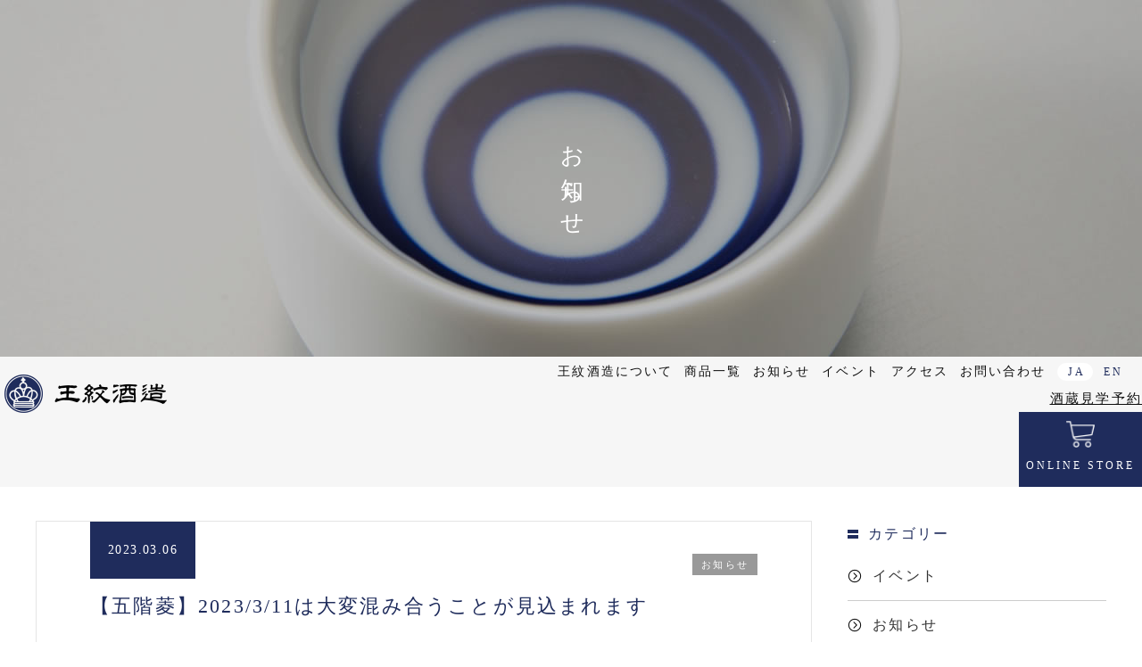

--- FILE ---
content_type: text/html; charset=UTF-8
request_url: https://aumont.jp/3375/
body_size: 12928
content:
<!DOCTYPE html>
<html lang="ja">
<head>

<meta charset="utf-8">
<meta name="viewport" content="width=device-width">
<meta name="format-detection" content="telephone=no">
<meta name="author" content="王紋酒造">
<meta name="keywords" content="王紋酒造">
<meta name="description" content="新潟県 新発田市の酒造">
<link rel="canonical" href="/">

<title>【五階菱】2023/3/11は大変混み合うことが見込まれます - 王紋酒造王紋酒造</title>


<link rel="icon" href="/favicon.ico" type="image/x-icon">

<meta property="og:locale" content="ja_JP">
<meta property="og:site_name" content="王紋酒造">
<meta property="og:title" content="王紋酒造">
<meta property="og:description" content="新潟県 新発田市の酒造">
<meta property="og:url" content="https://aumont.jp">
<meta property="og:type" content="website">
<meta property="og:image" content="/og-image.jpg">
<meta name="twitter:card" content="summary_large_image">


<link rel="stylesheet" type="text/css" href="/wp/wp-content/themes/ichishima/style.css?1650936120" media="all">





		<!-- All in One SEO 4.9.3 - aioseo.com -->
	<meta name="description" content="いつも五階菱をご利用いただき、誠にありがとうございます。 3/11（土）に、複数の団体のお客様が五階菱に来館さ" />
	<meta name="robots" content="max-image-preview:large" />
	<meta name="author" content="ichishima1"/>
	<link rel="canonical" href="/3375/" />
	<meta name="generator" content="All in One SEO (AIOSEO) 4.9.3" />
		<meta property="og:locale" content="ja_JP" />
		<meta property="og:site_name" content="王紋酒造 - 新潟県 新発田市の酒造" />
		<meta property="og:type" content="article" />
		<meta property="og:title" content="【五階菱】2023/3/11は大変混み合うことが見込まれます - 王紋酒造" />
		<meta property="og:description" content="いつも五階菱をご利用いただき、誠にありがとうございます。 3/11（土）に、複数の団体のお客様が五階菱に来館さ" />
		<meta property="og:url" content="https://aumont.jp/3375/" />
		<meta property="article:published_time" content="2023-03-06T00:00:30+00:00" />
		<meta property="article:modified_time" content="2023-03-10T06:24:46+00:00" />
		<meta name="twitter:card" content="summary" />
		<meta name="twitter:title" content="【五階菱】2023/3/11は大変混み合うことが見込まれます - 王紋酒造" />
		<meta name="twitter:description" content="いつも五階菱をご利用いただき、誠にありがとうございます。 3/11（土）に、複数の団体のお客様が五階菱に来館さ" />
		<script type="application/ld+json" class="aioseo-schema">
			{"@context":"https:\/\/schema.org","@graph":[{"@type":"BlogPosting","@id":"https:\/\/aumont.jp\/3375\/#blogposting","name":"\u3010\u4e94\u968e\u83f1\u30112023\/3\/11\u306f\u5927\u5909\u6df7\u307f\u5408\u3046\u3053\u3068\u304c\u898b\u8fbc\u307e\u308c\u307e\u3059 - \u738b\u7d0b\u9152\u9020","headline":"\u3010\u4e94\u968e\u83f1\u30112023\/3\/11\u306f\u5927\u5909\u6df7\u307f\u5408\u3046\u3053\u3068\u304c\u898b\u8fbc\u307e\u308c\u307e\u3059","author":{"@id":"https:\/\/aumont.jp\/author\/ichishima1\/#author"},"publisher":{"@id":"https:\/\/aumont.jp\/#organization"},"image":{"@type":"ImageObject","url":"https:\/\/aumont.jp\/wp\/wp-content\/uploads\/2022\/04\/web_gokaibishi_rogo.jpg","width":1280,"height":670},"datePublished":"2023-03-06T09:00:30+09:00","dateModified":"2023-03-10T15:24:46+09:00","inLanguage":"ja","mainEntityOfPage":{"@id":"https:\/\/aumont.jp\/3375\/#webpage"},"isPartOf":{"@id":"https:\/\/aumont.jp\/3375\/#webpage"},"articleSection":"\u304a\u77e5\u3089\u305b"},{"@type":"BreadcrumbList","@id":"https:\/\/aumont.jp\/3375\/#breadcrumblist","itemListElement":[{"@type":"ListItem","@id":"https:\/\/aumont.jp#listItem","position":1,"name":"\u30db\u30fc\u30e0","item":"https:\/\/aumont.jp","nextItem":{"@type":"ListItem","@id":"https:\/\/aumont.jp\/category\/news\/#listItem","name":"\u304a\u77e5\u3089\u305b"}},{"@type":"ListItem","@id":"https:\/\/aumont.jp\/category\/news\/#listItem","position":2,"name":"\u304a\u77e5\u3089\u305b","item":"https:\/\/aumont.jp\/category\/news\/","nextItem":{"@type":"ListItem","@id":"https:\/\/aumont.jp\/3375\/#listItem","name":"\u3010\u4e94\u968e\u83f1\u30112023\/3\/11\u306f\u5927\u5909\u6df7\u307f\u5408\u3046\u3053\u3068\u304c\u898b\u8fbc\u307e\u308c\u307e\u3059"},"previousItem":{"@type":"ListItem","@id":"https:\/\/aumont.jp#listItem","name":"\u30db\u30fc\u30e0"}},{"@type":"ListItem","@id":"https:\/\/aumont.jp\/3375\/#listItem","position":3,"name":"\u3010\u4e94\u968e\u83f1\u30112023\/3\/11\u306f\u5927\u5909\u6df7\u307f\u5408\u3046\u3053\u3068\u304c\u898b\u8fbc\u307e\u308c\u307e\u3059","previousItem":{"@type":"ListItem","@id":"https:\/\/aumont.jp\/category\/news\/#listItem","name":"\u304a\u77e5\u3089\u305b"}}]},{"@type":"Organization","@id":"https:\/\/aumont.jp\/#organization","name":"\u5e02\u5cf6\u9152\u9020","description":"\u65b0\u6f5f\u770c \u65b0\u767a\u7530\u5e02\u306e\u9152\u9020","url":"https:\/\/aumont.jp\/"},{"@type":"Person","@id":"https:\/\/aumont.jp\/author\/ichishima1\/#author","url":"https:\/\/aumont.jp\/author\/ichishima1\/","name":"ichishima1","image":{"@type":"ImageObject","@id":"https:\/\/aumont.jp\/3375\/#authorImage","url":"https:\/\/secure.gravatar.com\/avatar\/65e8ba44f8efb79cb2044fab7e0aa831edd86b0f6c92d99156392ee4369e8378?s=96&d=mm&r=g","width":96,"height":96,"caption":"ichishima1"}},{"@type":"WebPage","@id":"https:\/\/aumont.jp\/3375\/#webpage","url":"https:\/\/aumont.jp\/3375\/","name":"\u3010\u4e94\u968e\u83f1\u30112023\/3\/11\u306f\u5927\u5909\u6df7\u307f\u5408\u3046\u3053\u3068\u304c\u898b\u8fbc\u307e\u308c\u307e\u3059 - \u738b\u7d0b\u9152\u9020","description":"\u3044\u3064\u3082\u4e94\u968e\u83f1\u3092\u3054\u5229\u7528\u3044\u305f\u3060\u304d\u3001\u8aa0\u306b\u3042\u308a\u304c\u3068\u3046\u3054\u3056\u3044\u307e\u3059\u3002 3\/11\uff08\u571f\uff09\u306b\u3001\u8907\u6570\u306e\u56e3\u4f53\u306e\u304a\u5ba2\u69d8\u304c\u4e94\u968e\u83f1\u306b\u6765\u9928\u3055","inLanguage":"ja","isPartOf":{"@id":"https:\/\/aumont.jp\/#website"},"breadcrumb":{"@id":"https:\/\/aumont.jp\/3375\/#breadcrumblist"},"author":{"@id":"https:\/\/aumont.jp\/author\/ichishima1\/#author"},"creator":{"@id":"https:\/\/aumont.jp\/author\/ichishima1\/#author"},"image":{"@type":"ImageObject","url":"https:\/\/aumont.jp\/wp\/wp-content\/uploads\/2022\/04\/web_gokaibishi_rogo.jpg","@id":"https:\/\/aumont.jp\/3375\/#mainImage","width":1280,"height":670},"primaryImageOfPage":{"@id":"https:\/\/aumont.jp\/3375\/#mainImage"},"datePublished":"2023-03-06T09:00:30+09:00","dateModified":"2023-03-10T15:24:46+09:00"},{"@type":"WebSite","@id":"https:\/\/aumont.jp\/#website","url":"https:\/\/aumont.jp\/","name":"\u738b\u7d0b\u9152\u9020","description":"\u65b0\u6f5f\u770c \u65b0\u767a\u7530\u5e02\u306e\u9152\u9020","inLanguage":"ja","publisher":{"@id":"https:\/\/aumont.jp\/#organization"}}]}
		</script>
		<!-- All in One SEO -->

<link rel="alternate" type="application/rss+xml" title="王紋酒造 &raquo; 【五階菱】2023/3/11は大変混み合うことが見込まれます のコメントのフィード" href="/3375/feed/" />
<link rel="alternate" title="oEmbed (JSON)" type="application/json+oembed" href="/wp-json/oembed/1.0/embed?url=https%3A%2F%2Faumont.jp%2F3375%2F" />
<link rel="alternate" title="oEmbed (XML)" type="text/xml+oembed" href="/wp-json/oembed/1.0/embed?url=https%3A%2F%2Faumont.jp%2F3375%2F&#038;format=xml" />
<style id='wp-img-auto-sizes-contain-inline-css' type='text/css'>
img:is([sizes=auto i],[sizes^="auto," i]){contain-intrinsic-size:3000px 1500px}
/*# sourceURL=wp-img-auto-sizes-contain-inline-css */
</style>
<style id='wp-emoji-styles-inline-css' type='text/css'>

	img.wp-smiley, img.emoji {
		display: inline !important;
		border: none !important;
		box-shadow: none !important;
		height: 1em !important;
		width: 1em !important;
		margin: 0 0.07em !important;
		vertical-align: -0.1em !important;
		background: none !important;
		padding: 0 !important;
	}
/*# sourceURL=wp-emoji-styles-inline-css */
</style>
<style id='wp-block-library-inline-css' type='text/css'>
:root{--wp-block-synced-color:#7a00df;--wp-block-synced-color--rgb:122,0,223;--wp-bound-block-color:var(--wp-block-synced-color);--wp-editor-canvas-background:#ddd;--wp-admin-theme-color:#007cba;--wp-admin-theme-color--rgb:0,124,186;--wp-admin-theme-color-darker-10:#006ba1;--wp-admin-theme-color-darker-10--rgb:0,107,160.5;--wp-admin-theme-color-darker-20:#005a87;--wp-admin-theme-color-darker-20--rgb:0,90,135;--wp-admin-border-width-focus:2px}@media (min-resolution:192dpi){:root{--wp-admin-border-width-focus:1.5px}}.wp-element-button{cursor:pointer}:root .has-very-light-gray-background-color{background-color:#eee}:root .has-very-dark-gray-background-color{background-color:#313131}:root .has-very-light-gray-color{color:#eee}:root .has-very-dark-gray-color{color:#313131}:root .has-vivid-green-cyan-to-vivid-cyan-blue-gradient-background{background:linear-gradient(135deg,#00d084,#0693e3)}:root .has-purple-crush-gradient-background{background:linear-gradient(135deg,#34e2e4,#4721fb 50%,#ab1dfe)}:root .has-hazy-dawn-gradient-background{background:linear-gradient(135deg,#faaca8,#dad0ec)}:root .has-subdued-olive-gradient-background{background:linear-gradient(135deg,#fafae1,#67a671)}:root .has-atomic-cream-gradient-background{background:linear-gradient(135deg,#fdd79a,#004a59)}:root .has-nightshade-gradient-background{background:linear-gradient(135deg,#330968,#31cdcf)}:root .has-midnight-gradient-background{background:linear-gradient(135deg,#020381,#2874fc)}:root{--wp--preset--font-size--normal:16px;--wp--preset--font-size--huge:42px}.has-regular-font-size{font-size:1em}.has-larger-font-size{font-size:2.625em}.has-normal-font-size{font-size:var(--wp--preset--font-size--normal)}.has-huge-font-size{font-size:var(--wp--preset--font-size--huge)}.has-text-align-center{text-align:center}.has-text-align-left{text-align:left}.has-text-align-right{text-align:right}.has-fit-text{white-space:nowrap!important}#end-resizable-editor-section{display:none}.aligncenter{clear:both}.items-justified-left{justify-content:flex-start}.items-justified-center{justify-content:center}.items-justified-right{justify-content:flex-end}.items-justified-space-between{justify-content:space-between}.screen-reader-text{border:0;clip-path:inset(50%);height:1px;margin:-1px;overflow:hidden;padding:0;position:absolute;width:1px;word-wrap:normal!important}.screen-reader-text:focus{background-color:#ddd;clip-path:none;color:#444;display:block;font-size:1em;height:auto;left:5px;line-height:normal;padding:15px 23px 14px;text-decoration:none;top:5px;width:auto;z-index:100000}html :where(.has-border-color){border-style:solid}html :where([style*=border-top-color]){border-top-style:solid}html :where([style*=border-right-color]){border-right-style:solid}html :where([style*=border-bottom-color]){border-bottom-style:solid}html :where([style*=border-left-color]){border-left-style:solid}html :where([style*=border-width]){border-style:solid}html :where([style*=border-top-width]){border-top-style:solid}html :where([style*=border-right-width]){border-right-style:solid}html :where([style*=border-bottom-width]){border-bottom-style:solid}html :where([style*=border-left-width]){border-left-style:solid}html :where(img[class*=wp-image-]){height:auto;max-width:100%}:where(figure){margin:0 0 1em}html :where(.is-position-sticky){--wp-admin--admin-bar--position-offset:var(--wp-admin--admin-bar--height,0px)}@media screen and (max-width:600px){html :where(.is-position-sticky){--wp-admin--admin-bar--position-offset:0px}}

/*# sourceURL=wp-block-library-inline-css */
</style><style id='global-styles-inline-css' type='text/css'>
:root{--wp--preset--aspect-ratio--square: 1;--wp--preset--aspect-ratio--4-3: 4/3;--wp--preset--aspect-ratio--3-4: 3/4;--wp--preset--aspect-ratio--3-2: 3/2;--wp--preset--aspect-ratio--2-3: 2/3;--wp--preset--aspect-ratio--16-9: 16/9;--wp--preset--aspect-ratio--9-16: 9/16;--wp--preset--color--black: #000000;--wp--preset--color--cyan-bluish-gray: #abb8c3;--wp--preset--color--white: #ffffff;--wp--preset--color--pale-pink: #f78da7;--wp--preset--color--vivid-red: #cf2e2e;--wp--preset--color--luminous-vivid-orange: #ff6900;--wp--preset--color--luminous-vivid-amber: #fcb900;--wp--preset--color--light-green-cyan: #7bdcb5;--wp--preset--color--vivid-green-cyan: #00d084;--wp--preset--color--pale-cyan-blue: #8ed1fc;--wp--preset--color--vivid-cyan-blue: #0693e3;--wp--preset--color--vivid-purple: #9b51e0;--wp--preset--gradient--vivid-cyan-blue-to-vivid-purple: linear-gradient(135deg,rgb(6,147,227) 0%,rgb(155,81,224) 100%);--wp--preset--gradient--light-green-cyan-to-vivid-green-cyan: linear-gradient(135deg,rgb(122,220,180) 0%,rgb(0,208,130) 100%);--wp--preset--gradient--luminous-vivid-amber-to-luminous-vivid-orange: linear-gradient(135deg,rgb(252,185,0) 0%,rgb(255,105,0) 100%);--wp--preset--gradient--luminous-vivid-orange-to-vivid-red: linear-gradient(135deg,rgb(255,105,0) 0%,rgb(207,46,46) 100%);--wp--preset--gradient--very-light-gray-to-cyan-bluish-gray: linear-gradient(135deg,rgb(238,238,238) 0%,rgb(169,184,195) 100%);--wp--preset--gradient--cool-to-warm-spectrum: linear-gradient(135deg,rgb(74,234,220) 0%,rgb(151,120,209) 20%,rgb(207,42,186) 40%,rgb(238,44,130) 60%,rgb(251,105,98) 80%,rgb(254,248,76) 100%);--wp--preset--gradient--blush-light-purple: linear-gradient(135deg,rgb(255,206,236) 0%,rgb(152,150,240) 100%);--wp--preset--gradient--blush-bordeaux: linear-gradient(135deg,rgb(254,205,165) 0%,rgb(254,45,45) 50%,rgb(107,0,62) 100%);--wp--preset--gradient--luminous-dusk: linear-gradient(135deg,rgb(255,203,112) 0%,rgb(199,81,192) 50%,rgb(65,88,208) 100%);--wp--preset--gradient--pale-ocean: linear-gradient(135deg,rgb(255,245,203) 0%,rgb(182,227,212) 50%,rgb(51,167,181) 100%);--wp--preset--gradient--electric-grass: linear-gradient(135deg,rgb(202,248,128) 0%,rgb(113,206,126) 100%);--wp--preset--gradient--midnight: linear-gradient(135deg,rgb(2,3,129) 0%,rgb(40,116,252) 100%);--wp--preset--font-size--small: 13px;--wp--preset--font-size--medium: 20px;--wp--preset--font-size--large: 36px;--wp--preset--font-size--x-large: 42px;--wp--preset--spacing--20: 0.44rem;--wp--preset--spacing--30: 0.67rem;--wp--preset--spacing--40: 1rem;--wp--preset--spacing--50: 1.5rem;--wp--preset--spacing--60: 2.25rem;--wp--preset--spacing--70: 3.38rem;--wp--preset--spacing--80: 5.06rem;--wp--preset--shadow--natural: 6px 6px 9px rgba(0, 0, 0, 0.2);--wp--preset--shadow--deep: 12px 12px 50px rgba(0, 0, 0, 0.4);--wp--preset--shadow--sharp: 6px 6px 0px rgba(0, 0, 0, 0.2);--wp--preset--shadow--outlined: 6px 6px 0px -3px rgb(255, 255, 255), 6px 6px rgb(0, 0, 0);--wp--preset--shadow--crisp: 6px 6px 0px rgb(0, 0, 0);}:where(.is-layout-flex){gap: 0.5em;}:where(.is-layout-grid){gap: 0.5em;}body .is-layout-flex{display: flex;}.is-layout-flex{flex-wrap: wrap;align-items: center;}.is-layout-flex > :is(*, div){margin: 0;}body .is-layout-grid{display: grid;}.is-layout-grid > :is(*, div){margin: 0;}:where(.wp-block-columns.is-layout-flex){gap: 2em;}:where(.wp-block-columns.is-layout-grid){gap: 2em;}:where(.wp-block-post-template.is-layout-flex){gap: 1.25em;}:where(.wp-block-post-template.is-layout-grid){gap: 1.25em;}.has-black-color{color: var(--wp--preset--color--black) !important;}.has-cyan-bluish-gray-color{color: var(--wp--preset--color--cyan-bluish-gray) !important;}.has-white-color{color: var(--wp--preset--color--white) !important;}.has-pale-pink-color{color: var(--wp--preset--color--pale-pink) !important;}.has-vivid-red-color{color: var(--wp--preset--color--vivid-red) !important;}.has-luminous-vivid-orange-color{color: var(--wp--preset--color--luminous-vivid-orange) !important;}.has-luminous-vivid-amber-color{color: var(--wp--preset--color--luminous-vivid-amber) !important;}.has-light-green-cyan-color{color: var(--wp--preset--color--light-green-cyan) !important;}.has-vivid-green-cyan-color{color: var(--wp--preset--color--vivid-green-cyan) !important;}.has-pale-cyan-blue-color{color: var(--wp--preset--color--pale-cyan-blue) !important;}.has-vivid-cyan-blue-color{color: var(--wp--preset--color--vivid-cyan-blue) !important;}.has-vivid-purple-color{color: var(--wp--preset--color--vivid-purple) !important;}.has-black-background-color{background-color: var(--wp--preset--color--black) !important;}.has-cyan-bluish-gray-background-color{background-color: var(--wp--preset--color--cyan-bluish-gray) !important;}.has-white-background-color{background-color: var(--wp--preset--color--white) !important;}.has-pale-pink-background-color{background-color: var(--wp--preset--color--pale-pink) !important;}.has-vivid-red-background-color{background-color: var(--wp--preset--color--vivid-red) !important;}.has-luminous-vivid-orange-background-color{background-color: var(--wp--preset--color--luminous-vivid-orange) !important;}.has-luminous-vivid-amber-background-color{background-color: var(--wp--preset--color--luminous-vivid-amber) !important;}.has-light-green-cyan-background-color{background-color: var(--wp--preset--color--light-green-cyan) !important;}.has-vivid-green-cyan-background-color{background-color: var(--wp--preset--color--vivid-green-cyan) !important;}.has-pale-cyan-blue-background-color{background-color: var(--wp--preset--color--pale-cyan-blue) !important;}.has-vivid-cyan-blue-background-color{background-color: var(--wp--preset--color--vivid-cyan-blue) !important;}.has-vivid-purple-background-color{background-color: var(--wp--preset--color--vivid-purple) !important;}.has-black-border-color{border-color: var(--wp--preset--color--black) !important;}.has-cyan-bluish-gray-border-color{border-color: var(--wp--preset--color--cyan-bluish-gray) !important;}.has-white-border-color{border-color: var(--wp--preset--color--white) !important;}.has-pale-pink-border-color{border-color: var(--wp--preset--color--pale-pink) !important;}.has-vivid-red-border-color{border-color: var(--wp--preset--color--vivid-red) !important;}.has-luminous-vivid-orange-border-color{border-color: var(--wp--preset--color--luminous-vivid-orange) !important;}.has-luminous-vivid-amber-border-color{border-color: var(--wp--preset--color--luminous-vivid-amber) !important;}.has-light-green-cyan-border-color{border-color: var(--wp--preset--color--light-green-cyan) !important;}.has-vivid-green-cyan-border-color{border-color: var(--wp--preset--color--vivid-green-cyan) !important;}.has-pale-cyan-blue-border-color{border-color: var(--wp--preset--color--pale-cyan-blue) !important;}.has-vivid-cyan-blue-border-color{border-color: var(--wp--preset--color--vivid-cyan-blue) !important;}.has-vivid-purple-border-color{border-color: var(--wp--preset--color--vivid-purple) !important;}.has-vivid-cyan-blue-to-vivid-purple-gradient-background{background: var(--wp--preset--gradient--vivid-cyan-blue-to-vivid-purple) !important;}.has-light-green-cyan-to-vivid-green-cyan-gradient-background{background: var(--wp--preset--gradient--light-green-cyan-to-vivid-green-cyan) !important;}.has-luminous-vivid-amber-to-luminous-vivid-orange-gradient-background{background: var(--wp--preset--gradient--luminous-vivid-amber-to-luminous-vivid-orange) !important;}.has-luminous-vivid-orange-to-vivid-red-gradient-background{background: var(--wp--preset--gradient--luminous-vivid-orange-to-vivid-red) !important;}.has-very-light-gray-to-cyan-bluish-gray-gradient-background{background: var(--wp--preset--gradient--very-light-gray-to-cyan-bluish-gray) !important;}.has-cool-to-warm-spectrum-gradient-background{background: var(--wp--preset--gradient--cool-to-warm-spectrum) !important;}.has-blush-light-purple-gradient-background{background: var(--wp--preset--gradient--blush-light-purple) !important;}.has-blush-bordeaux-gradient-background{background: var(--wp--preset--gradient--blush-bordeaux) !important;}.has-luminous-dusk-gradient-background{background: var(--wp--preset--gradient--luminous-dusk) !important;}.has-pale-ocean-gradient-background{background: var(--wp--preset--gradient--pale-ocean) !important;}.has-electric-grass-gradient-background{background: var(--wp--preset--gradient--electric-grass) !important;}.has-midnight-gradient-background{background: var(--wp--preset--gradient--midnight) !important;}.has-small-font-size{font-size: var(--wp--preset--font-size--small) !important;}.has-medium-font-size{font-size: var(--wp--preset--font-size--medium) !important;}.has-large-font-size{font-size: var(--wp--preset--font-size--large) !important;}.has-x-large-font-size{font-size: var(--wp--preset--font-size--x-large) !important;}
/*# sourceURL=global-styles-inline-css */
</style>

<style id='classic-theme-styles-inline-css' type='text/css'>
/*! This file is auto-generated */
.wp-block-button__link{color:#fff;background-color:#32373c;border-radius:9999px;box-shadow:none;text-decoration:none;padding:calc(.667em + 2px) calc(1.333em + 2px);font-size:1.125em}.wp-block-file__button{background:#32373c;color:#fff;text-decoration:none}
/*# sourceURL=/wp-includes/css/classic-themes.min.css */
</style>
<link rel='stylesheet' id='contact-form-7-css' href='https://aumont.jp/wp/wp-content/plugins/contact-form-7/includes/css/styles.css?ver=6.1.4' type='text/css' media='all' />
<link rel="https://api.w.org/" href="/wp-json/" /><link rel="alternate" title="JSON" type="application/json" href="/wp-json/wp/v2/posts/3375" /><link rel="EditURI" type="application/rsd+xml" title="RSD" href="/wp/xmlrpc.php?rsd" />
<link rel='shortlink' href='https://aumont.jp/?p=3375' />

<!-- Google Tag Manager -->
<script>(function(w,d,s,l,i){w[l]=w[l]||[];w[l].push({'gtm.start':
new Date().getTime(),event:'gtm.js'});var f=d.getElementsByTagName(s)[0],
j=d.createElement(s),dl=l!='dataLayer'?'&l='+l:'';j.async=true;j.src=
'https://www.googletagmanager.com/gtm.js?id='+i+dl;f.parentNode.insertBefore(j,f);
})(window,document,'script','dataLayer','GTM-WXC6QSN');</script>
<!-- End Google Tag Manager -->
</head>
<body class="is-single is-post">
<!-- Google Tag Manager (noscript) -->
<noscript><iframe src="https://www.googletagmanager.com/ns.html?id=GTM-WXC6QSN"
height="0" width="0" style="display:none;visibility:hidden"></iframe></noscript>
<!-- End Google Tag Manager (noscript) -->


<div id="container">



<div class="l-pagetitle post is-kv">

	<h2 class="js-animateFadeIn">お知らせ</h2>

</div><!-- /.l-pagetitle -->





	<div class="l-contents" id="contents">



	<div class="l-header">
	<div class="l-header-wrap">


		<div class="l-header__logo">
			<a href="/"><img src="/wp/wp-content/themes/ichishima/img/common/logo-2020.png" alt="王紋酒造" width="182" height="43"></a>
		</div><!-- /.l-header__logo -->

		<div class="l-header__btn sp-only">

			<div class="visit">
				<a href="https://gokaibishi.com/" target="_blank"><span>酒蔵見学</span></a>
			</div>
			<div class="store">
				<a href="https://www.aumont-shuzo.shop/" target="_blank"><span>STORE</span></a>
			</div>
			<div class="menu">
				<span></span>
				<p>MENU</p>
			</div>

			<style>
			@media screen and (max-width: 767px) {
				.l-header__btn {
					display: flex;

					.store {
					}

					.visit {
						display: inline-block;
						width: 40%;
						background: #000;
						vertical-align: middle;
						text-align: center;

						a {
							display: block;
							color: #fff;
							background: #000;
							text-decoration: none;
							font-size: 1rem;
							letter-spacing: 0.25em;
							padding: 2px 5px 5px;

							span {
								padding-top: 28px;
								display: block;
								background: url(https://aumont.jp/wp/wp-content/themes/ichishima/img/common/icon_gokaibishi-white.svg) no-repeat center top;
								background-size: 32px 32px;
							}
						}
					}
					.store {
						float: none;
						width: 40%;
						background: #1F2C5C;

						span {
							background: url(https://aumont.jp/wp/wp-content/themes/ichishima/img/common/icon_cart-white.svg) no-repeat center top;
							background-size: 16px 16px;
						}
					}
					.menu {
						width: 30%;
					}
				}
			}
			</style>
		</div><!-- /.l-header__btn -->

		<div class="l-header__nav">
			<div class="menu">
				<ul class="pc-only">
					<li class="js-pulldown">
						<a href="/commitment/">王紋酒造について</a>
						<ul class="js-pulldown__content">
							<li><a href="/commitment/"><span>こだわり</span></a></li>
							<li><a href="/history/"><span>王紋の歴史</span></a></li>
							<li><a href="/company/"><span>会社概要</span></a></li>
							<li><a href="/recruit/"><span>求人情報</span></a></li>
						</ul>
					</li><!--
					--><li class="js-pulldown">
						<a href="/product/">商品一覧</a>
						<ul class="js-pulldown__content">
							<li><a href="/product/omon/">王紋</a></li>
							<li><a href="/product/hidematsu/">秀松</a></li>
							<li><a href="/product/yume/">夢</a></li>
							<li><a href="/product/karen/">かれん</a></li>
						</ul>
					</li><!--
										--><li><a href="/news/">お知らせ</a></li><!--
					--><li class="is-menu"><a href="/recruit/">求人情報</a></li><!--
					--><!--<li><a href="/blog/">ブログ</a></li>--><!--
					--><li><a href="/category/event/">イベント</a></li><!--
					--><li><a href="/access/">アクセス</a></li><!--
					--><li class="is-menu"><a href="/links/">リンク</a></li><!--
					--><li><a href="/contact/">お問い合わせ</a></li><!--
					--><!--<li class="sns pc-only"><a href="https://www.instagram.com/aumont_sake/" target="_blank"><img src="/wp/wp-content/themes/ichishima/img/common/icon_sns-instagram.svg" alt="Instagram" width="22" height="22"></a></li>--><!--
					--><!--<li class="sns pc-only"><a href="https://twitter.com/aumont_sake" target="_blank"><img src="/wp/wp-content/themes/ichishima/img/common/icon_sns-twitter.svg" alt="Twitter" width="22" height="22"></a></li>--><!--
					--><!--<li class="sns pc-only"><a href="https://www.facebook.com/aumontsake/" target="_blank"><img src="/wp/wp-content/themes/ichishima/img/common/icon_sns-facebook.svg" alt="Facebook" width="22" height="22"></a></li>--><!--
					--><li class="lang pc-only"><a href="/" class="is-active">JA</a></li><!--
					--><li class="lang pc-only"><a href="/en/">EN</a></li>
				</ul>
				<div class="sp-only">
					<ul>
						<li><a href="/">TOP</a></li>
						<li class="js-pulldown">
							<a href="/commitment/">王紋酒造について</a>
							<ul class="js-pulldown__content">
								<li><a href="/commitment/"><span>こだわり</span></a></li>
								<li><a href="/history/"><span>王紋の歴史</span></a></li>
								<li><a href="/company/"><span>会社概要</span></a></li>
								<li><a href="/recruit/"><span>求人情報</span></a></li>
							</ul>
						</li>
						<li class="js-pulldown">
							<a href="/product/">商品一覧</a>
							<ul class="js-pulldown__content">
								<li><a href="/product/omon/">王紋</a></li>
								<li><a href="/product/hidematsu/">秀松</a></li>
								<li><a href="/product/yume/">夢</a></li>
								<li><a href="/product/karen/">かれん</a></li>
							</ul>
						</li>
					</ul>
					<ul>
												<li><a href="/news/">お知らせ</a></li>
						<li><a href="/recruit/">求人情報</a></li>
						<li><a href="/blog/">ブログ</a></li>
						<li><a href="/access/">アクセス</a></li>
						<li><a href="/links/">リンク</a></li>
						<li><a href="/contact/">お問い合わせ</a></li>
					</ul>
				</div>
			</div>

			<style>
			.l-header__nav {
				/* display: flex; */

				.visit {
					display: inline-block;
					width: auto;
					background: #000;
					vertical-align: middle;
					text-align: center;

					&.pc-only {
						@media screen and (max-width: 767px) {
							display: none;
						}
					}

					a {
						/* min-width: 130px; */
						width: clamp(130px, 13vw, 210px);
						box-sizing: border-box;
						display: block;
						color: #fff;
						background: #000;
						text-decoration: none;
						font-size: 13px;
						letter-spacing: 0.25em;
						padding: 4px 10px 10px;

						span {
							padding-top: 40px;
							display: block;
							background: url(https://aumont.jp/wp/wp-content/themes/ichishima/img/common/icon_gokaibishi-white.svg) no-repeat center top;
							background-size: 48px 48px;
						}
					}
				}
				.store {
					background: #1F2C5C;

					span {
						background: url(https://aumont.jp/wp/wp-content/themes/ichishima/img/common/icon_cart-white.svg) no-repeat center top;
						background-size: 32px 32px;
					}
				}
			}
			@media screen and (min-width: 768px) {
				.l-kv .l-header__nav .visit.pc-only {
					display: none !important;
				}
				.l-header__nav .menu li.is-menu {
					display: none;
				}
				.l-kv .l-header__nav .menu li.is-menu {
					display: block;
				}
			}
			</style>

			<div class="visit pc-only">
				<a href="https://gokaibishi.com/" target="_blank"><span>酒蔵見学予約</span></a>
			</div><!--

			--><div class="store pc-only"><!-- これ使ってない -->
				<a href="https://www.aumont-shuzo.shop/" target="_blank"><span>ONLINE STORE</span></a>
			</div>

			<div class="lang sp-only">
				<ul>
					<li><a href="/" class="is-active">JA</a></li>
					<li><a href="/en/">EN</a></li>
				</ul>
			</div>

			<div class="sns sp-only">
				<ul>
					<!-- <li><a href="https://www.facebook.com/aumontsake/" target="_blank"><img src="/wp/wp-content/themes/ichishima/img/common/icon_sns-facebook.svg" alt="Facebook" width="18" height="17"></a></li> -->
					<li><a href="https://twitter.com/aumont_sake" target="_blank"><img src="/wp/wp-content/themes/ichishima/img/common/icon_sns-twitter.svg" alt="Twitter" width="18" height="14"></a></a></li>
					<li><a href="https://www.instagram.com/aumont_sake/" target="_blank"><img src="/wp/wp-content/themes/ichishima/img/common/icon_sns-instagram.svg" alt="Instagram" width="17" height="17"></a></li>
				</ul>
			</div>
		</div><!-- /.l-header__nav -->


	</div>
	</div><!-- /.l-header -->

<script src="https://apis.google.com/js/platform.js" async defer>
  {lang: 'ja'}
</script>

<div id="fb-root"></div>
<script>(function(d, s, id) {
  var js, fjs = d.getElementsByTagName(s)[0];
  if (d.getElementById(id)) return;
  js = d.createElement(s); js.id = id;
  js.src = 'https://connect.facebook.net/ja_JP/sdk.js#xfbml=1&version=v3.2';
  fjs.parentNode.insertBefore(js, fjs);
}(document, 'script', 'facebook-jssdk'));</script>



<div class="p-news c-wrap">


	<div class="p-news__content">

		<div class="js-animate p-news__detail">

						<div class="heading">
				<p class="date">2023.03.06</p>
				<p class="category news">お知らせ</p>
				<h3>【五階菱】2023/3/11は大変混み合うことが見込まれます</h3>
							</div>

			<div class="content u-gothic"><p>いつも五階菱をご利用いただき、誠にありがとうございます。</p>
<p>3/11（土）に、複数の団体のお客様が五階菱に来館される予定となっております。<br />
そのため、当日は店舗内をはじめ、レジ、試飲カウンター及びミュージアムが<br />
大変混み合うことが見込まれます。</p>
<p>スタッフを増員し対応をさせていただきますが、<br />
タイミングによってはご来店のお客様に施設のご利用を<br />
一時的にお待ちいただいたり、常設サービスの提供を<br />
急遽停止させていただく場合もございます。</p>
<p>大変恐れ入りますが、何卒ご理解を賜りますようお願い申し上げます。</p>
<p>体感型酒蔵リゾート　五階菱スタッフ一同</p>
<p>&nbsp;</p>
<p>2023/03/10更新</p>
</div>

			<div class="footer">
				
								<div class="btn1">
					<div class="c-btn2"><a href="/news/">一覧へ戻る</a></div>
				</div>
			</div>
			
		</div><!-- /.p-news__detail -->


		<div class="js-animateFadeIn p-news__sidebar">

	<div class="block1 category">
		<h5>カテゴリー</h5>
		<ul>	<li class="cat-item cat-item-15"><a href="/category/event/">イベント</a>
</li>
	<li class="cat-item cat-item-1"><a href="/category/news/">お知らせ</a>
</li>
	<li class="cat-item cat-item-6"><a href="/category/publicity/">メディア掲載</a>
</li>
	<li class="cat-item cat-item-9"><a href="/category/campaign/">SNSキャンペーン</a>
</li>
	<li class="cat-item cat-item-10"><a href="/category/salesevent/">試飲会・販売会情報</a>
</li>
	<li class="cat-item cat-item-14"><a href="/category/award/">受賞歴</a>
</li>
	<li class="cat-item cat-item-5"><a href="/category/amount-drink/">王紋が飲めるお店</a>
</li>
	<li class="cat-item cat-item-11"><a href="/category/amount-buy/">王紋が買えるお店</a>
</li>
	<li class="cat-item cat-item-7"><a href="/category/other/">その他</a>
<ul class='children'>
	<li class="cat-item cat-item-16"><a href="/category/other/%e3%82%b9%e3%82%bf%e3%83%83%e3%83%95%e7%b4%b9%e4%bb%8b/">スタッフ紹介</a>
</li>
</ul>
</li>
</ul>
	</div>

	<div class="block1 calendar">
		<h5>カレンダー</h5>
		
	<div class="month">
	<span><a class="prev" href="/date/2025/12"><img src="/wp/wp-content/themes/ichishima/img/common/icon_1_left.png" width="16" height="16" alt="<" /></a></span><p>January 2026</p><span></span>
	</div>
	<table id="wp-calendar">
	<thead>
	<tr>
		<th scope="col">Mon</th>
		<th scope="col">Tue</th>
		<th scope="col">Wed</th>
		<th scope="col">Thu</th>
		<th scope="col">Fri</th>
		<th scope="col">Sat</th>
		<th scope="col">Sun</th>
	</tr>
	</thead>
	<tbody>
	<tr><td>&nbsp;</td><td>&nbsp;</td><td>&nbsp;</td><td>1</td><td>2</td><td>3</td><td>4</td>
	</tr>
	<tr>
		<td>5</td><td>6</td><td class="hasSchedule"><a href="/date/2026/01/07">7</a></td><td class="hasSchedule"><a href="/date/2026/01/08">8</a></td><td>9</td><td>10</td><td>11</td>
	</tr>
	<tr>
		<td>12</td><td>13</td><td>14</td><td>15</td><td>16</td><td>17</td><td>18</td>
	</tr>
	<tr>
		<td>19</td><td>20</td><td>21</td><td>22</td><td>23</td><td>24</td><td>25</td>
	</tr>
	<tr>
		<td>26</td><td>27</td><td>28</td><td>29</td><td>30</td><td>31</td><td>&nbsp;</td>
	</tr>
	</tbody>
	</table>	</div>

	<div class="block1 category">
		<h5>アーカイブ</h5>
		<ul>	<li><a href='https://aumont.jp/date/2026/01/'>2026年1月</a></li>
	<li><a href='https://aumont.jp/date/2025/12/'>2025年12月</a></li>
	<li><a href='https://aumont.jp/date/2025/10/'>2025年10月</a></li>
	<li><a href='https://aumont.jp/date/2025/09/'>2025年9月</a></li>
	<li><a href='https://aumont.jp/date/2025/07/'>2025年7月</a></li>
	<li><a href='https://aumont.jp/date/2025/06/'>2025年6月</a></li>
	<li><a href='https://aumont.jp/date/2025/05/'>2025年5月</a></li>
	<li><a href='https://aumont.jp/date/2025/04/'>2025年4月</a></li>
	<li><a href='https://aumont.jp/date/2025/03/'>2025年3月</a></li>
	<li><a href='https://aumont.jp/date/2025/02/'>2025年2月</a></li>
	<li><a href='https://aumont.jp/date/2025/01/'>2025年1月</a></li>
	<li><a href='https://aumont.jp/date/2024/12/'>2024年12月</a></li>
	<li><a href='https://aumont.jp/date/2024/11/'>2024年11月</a></li>
	<li><a href='https://aumont.jp/date/2024/10/'>2024年10月</a></li>
	<li><a href='https://aumont.jp/date/2024/09/'>2024年9月</a></li>
	<li><a href='https://aumont.jp/date/2024/08/'>2024年8月</a></li>
	<li><a href='https://aumont.jp/date/2024/07/'>2024年7月</a></li>
	<li><a href='https://aumont.jp/date/2024/06/'>2024年6月</a></li>
	<li><a href='https://aumont.jp/date/2024/05/'>2024年5月</a></li>
	<li><a href='https://aumont.jp/date/2024/04/'>2024年4月</a></li>
	<li><a href='https://aumont.jp/date/2024/03/'>2024年3月</a></li>
	<li><a href='https://aumont.jp/date/2024/02/'>2024年2月</a></li>
	<li><a href='https://aumont.jp/date/2024/01/'>2024年1月</a></li>
	<li><a href='https://aumont.jp/date/2023/12/'>2023年12月</a></li>
	<li><a href='https://aumont.jp/date/2023/11/'>2023年11月</a></li>
	<li><a href='https://aumont.jp/date/2023/10/'>2023年10月</a></li>
	<li><a href='https://aumont.jp/date/2023/09/'>2023年9月</a></li>
	<li><a href='https://aumont.jp/date/2023/08/'>2023年8月</a></li>
	<li><a href='https://aumont.jp/date/2023/07/'>2023年7月</a></li>
	<li><a href='https://aumont.jp/date/2023/06/'>2023年6月</a></li>
	<li><a href='https://aumont.jp/date/2023/05/'>2023年5月</a></li>
	<li><a href='https://aumont.jp/date/2023/04/'>2023年4月</a></li>
	<li><a href='https://aumont.jp/date/2023/03/'>2023年3月</a></li>
	<li><a href='https://aumont.jp/date/2023/01/'>2023年1月</a></li>
	<li><a href='https://aumont.jp/date/2022/12/'>2022年12月</a></li>
	<li><a href='https://aumont.jp/date/2022/11/'>2022年11月</a></li>
	<li><a href='https://aumont.jp/date/2022/10/'>2022年10月</a></li>
	<li><a href='https://aumont.jp/date/2022/09/'>2022年9月</a></li>
	<li><a href='https://aumont.jp/date/2022/08/'>2022年8月</a></li>
	<li><a href='https://aumont.jp/date/2022/07/'>2022年7月</a></li>
	<li><a href='https://aumont.jp/date/2022/06/'>2022年6月</a></li>
	<li><a href='https://aumont.jp/date/2022/05/'>2022年5月</a></li>
	<li><a href='https://aumont.jp/date/2022/04/'>2022年4月</a></li>
	<li><a href='https://aumont.jp/date/2022/03/'>2022年3月</a></li>
	<li><a href='https://aumont.jp/date/2022/02/'>2022年2月</a></li>
	<li><a href='https://aumont.jp/date/2022/01/'>2022年1月</a></li>
	<li><a href='https://aumont.jp/date/2021/12/'>2021年12月</a></li>
	<li><a href='https://aumont.jp/date/2021/11/'>2021年11月</a></li>
	<li><a href='https://aumont.jp/date/2021/10/'>2021年10月</a></li>
	<li><a href='https://aumont.jp/date/2021/09/'>2021年9月</a></li>
	<li><a href='https://aumont.jp/date/2021/08/'>2021年8月</a></li>
	<li><a href='https://aumont.jp/date/2021/07/'>2021年7月</a></li>
	<li><a href='https://aumont.jp/date/2021/06/'>2021年6月</a></li>
	<li><a href='https://aumont.jp/date/2021/05/'>2021年5月</a></li>
	<li><a href='https://aumont.jp/date/2021/04/'>2021年4月</a></li>
	<li><a href='https://aumont.jp/date/2021/03/'>2021年3月</a></li>
	<li><a href='https://aumont.jp/date/2021/02/'>2021年2月</a></li>
	<li><a href='https://aumont.jp/date/2021/01/'>2021年1月</a></li>
	<li><a href='https://aumont.jp/date/2020/12/'>2020年12月</a></li>
	<li><a href='https://aumont.jp/date/2020/11/'>2020年11月</a></li>
	<li><a href='https://aumont.jp/date/2020/10/'>2020年10月</a></li>
	<li><a href='https://aumont.jp/date/2020/09/'>2020年9月</a></li>
	<li><a href='https://aumont.jp/date/2020/08/'>2020年8月</a></li>
	<li><a href='https://aumont.jp/date/2020/07/'>2020年7月</a></li>
	<li><a href='https://aumont.jp/date/2020/06/'>2020年6月</a></li>
	<li><a href='https://aumont.jp/date/2020/05/'>2020年5月</a></li>
	<li><a href='https://aumont.jp/date/2020/04/'>2020年4月</a></li>
	<li><a href='https://aumont.jp/date/2020/03/'>2020年3月</a></li>
	<li><a href='https://aumont.jp/date/2020/02/'>2020年2月</a></li>
	<li><a href='https://aumont.jp/date/2020/01/'>2020年1月</a></li>
	<li><a href='https://aumont.jp/date/2019/12/'>2019年12月</a></li>
	<li><a href='https://aumont.jp/date/2019/11/'>2019年11月</a></li>
	<li><a href='https://aumont.jp/date/2019/10/'>2019年10月</a></li>
	<li><a href='https://aumont.jp/date/2018/11/'>2018年11月</a></li>
	<li><a href='https://aumont.jp/date/2018/07/'>2018年7月</a></li>
	<li><a href='https://aumont.jp/date/2018/05/'>2018年5月</a></li>
	<li><a href='https://aumont.jp/date/2017/11/'>2017年11月</a></li>
	<li><a href='https://aumont.jp/date/2017/05/'>2017年5月</a></li>
	<li><a href='https://aumont.jp/date/2016/11/'>2016年11月</a></li>
	<li><a href='https://aumont.jp/date/2016/02/'>2016年2月</a></li>
	<li><a href='https://aumont.jp/date/2015/11/'>2015年11月</a></li>
	<li><a href='https://aumont.jp/date/2015/07/'>2015年7月</a></li>
	<li><a href='https://aumont.jp/date/2015/05/'>2015年5月</a></li>
	<li><a href='https://aumont.jp/date/2014/11/'>2014年11月</a></li>
	<li><a href='https://aumont.jp/date/2014/07/'>2014年7月</a></li>
	<li><a href='https://aumont.jp/date/2014/05/'>2014年5月</a></li>
	<li><a href='https://aumont.jp/date/2013/11/'>2013年11月</a></li>
	<li><a href='https://aumont.jp/date/2013/07/'>2013年7月</a></li>
	<li><a href='https://aumont.jp/date/2013/05/'>2013年5月</a></li>
	<li><a href='https://aumont.jp/date/2012/11/'>2012年11月</a></li>
	<li><a href='https://aumont.jp/date/2012/09/'>2012年9月</a></li>
	<li><a href='https://aumont.jp/date/2012/05/'>2012年5月</a></li>
	<li><a href='https://aumont.jp/date/2011/09/'>2011年9月</a></li>
	<li><a href='https://aumont.jp/date/2011/05/'>2011年5月</a></li>
	<li><a href='https://aumont.jp/date/2010/11/'>2010年11月</a></li>
	<li><a href='https://aumont.jp/date/2010/05/'>2010年5月</a></li>
	<li><a href='https://aumont.jp/date/2009/10/'>2009年10月</a></li>
	<li><a href='https://aumont.jp/date/2009/05/'>2009年5月</a></li>
	<li><a href='https://aumont.jp/date/2008/05/'>2008年5月</a></li>
	<li><a href='https://aumont.jp/date/2007/10/'>2007年10月</a></li>
	<li><a href='https://aumont.jp/date/2007/05/'>2007年5月</a></li>
	<li><a href='https://aumont.jp/date/2006/05/'>2006年5月</a></li>
	<li><a href='https://aumont.jp/date/2005/05/'>2005年5月</a></li>
	<li><a href='https://aumont.jp/date/2003/05/'>2003年5月</a></li>
</ul>
	</div>

</div><!-- /.p-news__sidebar -->

	</div><!-- /.p-news__archive -->


</div><!-- /.p-news -->



<!-- 本番 -->

	<div class="l-footer">

			

	<div class="c-wrap" style="padding-top: 70px;">
		<div class="js-animate p-top__store">

			<div class="box1">
				<h2 class="title">王紋酒造の商品は通販サイトから<br>
				お求めいただけます。</h2>
				<div class="btn1">
					<a href="https://www.aumont-shuzo.shop/" target="_blank"><span>ONLINE STORE</span></a>
				</div>
			</div>

		</div><!-- /.p-top__store -->
	</div>
		<div class="l-footer__info">

			<h1><a href="/"><img src="/wp/wp-content/themes/ichishima/img/common/footer_logo.png" alt="王紋酒造" width="270" height="50"></a></h1>
			<p>新潟県新発田市本町1丁目7番5号<br>
			TEL：<span class="pc-only">0254-22-2350</span><a class="sp-only" href="tel:0254-22-2350">0254-22-2350</a>（代表） FAX：0254-23-6233<br>
			Email：<a href="mailto:info@aumont.jp">info@aumont.jp</a></p>

		</div><!-- /.l-footer__info -->



		<div class="c-wrap">
		<div class="l-footer__nav pc-only">

			<ul class="pc-only">
				<li>
					<p><a href="/commitment/">王紋酒造について</a></p>
					<ul>
						<li><a href="/commitment/">こだわり</a></li>
						<li><a href="/history/">王紋の歴史</a></li>
						<li><a href="/company/">会社概要</a></li>
					</ul>
				</li>
				<li>
					<p><a href="/product/">商品一覧</a></p>
					<ul>
						<li><a href="/product/omon/">王紋</a></li>
						<li><a href="/product/hidematsu/">秀松</a></li>
						<li><a href="/product/yume/">夢</a></li>
						<li><a href="/product/karen/">かれん</a></li>
					</ul>
				</li>
								<li>
					<p><a href="/news/">お知らせ</a></p>
				</li>
				<li>
					<p><a href="/category/event/">イベント</a></p>
				</li>
				<li>
					<p><a href="/blog/">ブログ</a></p>
				</li>
				<li>
					<p><a href="/access/">アクセス</a></p>
				</li>
				<li>
					<p><a href="/contact/">お問い合わせ</a></p>
				</li>
			</ul>

		</div><!-- /.l-footer__nav -->



		<div class="l-footer__sns">
			<ul>
				<!-- <li><a href="https://www.facebook.com/aumontsake/" target="_blank"><img src="/wp/wp-content/themes/ichishima/img/common/icon_sns-facebook.svg" alt="Facebook" width="18" height="17"></a></li> -->
				<li><a href="https://twitter.com/aumont_sake" target="_blank"><img src="/wp/wp-content/themes/ichishima/img/common/icon_sns-twitter.svg" alt="Twitter" width="18" height="14"></a></a></li>
				<li><a href="https://www.instagram.com/aumont_sake/" target="_blank"><img src="/wp/wp-content/themes/ichishima/img/common/icon_sns-instagram.svg" alt="Instagram" width="17" height="17"></a></a></li>
			</ul>
		</div><!-- /.l-footer__sns -->



		<div class="l-footer__copyright">
			<div class="l-footer__sub">
				<ul class="sub-link">
					<li><a href="/recruit/">求人情報</a></li>
					<li><a href="/links/">リンク</a></li>
					<li><a href="/privacy/">個人情報保護方針</a></li>
				</ul>

				<style>
					.l-footer__sns {
						padding-top: 25px;
						padding-bottom: 30px;
						text-align: center;

						li {
							display: inline-block;
							vertical-align: middle;

							+ li {
								margin-left: 30px;
							}
						}
					}

					.l-footer__sub {
						margin-bottom: 45px;

						.sub-link {
							li {
								display: inline-block;
								vertical-align: middle;

								+ li {
									margin-left: 30px;
								}

								a {
									font-size: 12px;
									text-decoration: none;
									display: inline-block;
									position: relative;
									padding-left: 23px;

									&::before {
										display: block;
										content: "";
										border-top: 1px solid #1F2C5C;
										width: 13px;
										height: 0;
										position: absolute;
										left: 0;
										top: 50%;
									}
								}
							}
						}
					}
				</style>

				<!-- <ul class="sns-link">
					<li><a href="https://www.instagram.com/aumont_sake/" target="_blank"><img src="/wp/wp-content/themes/ichishima/img/common/icon_sns-instagram.svg" alt="Instagram" width="22" height="22"></a></li>
					<li><a href="https://twitter.com/aumont_sake" target="_blank"><img src="/wp/wp-content/themes/ichishima/img/common/icon_sns-twitter.svg" alt="Twitter" width="22" height="22"></a></li>
				</ul> -->
			</div>
			<!-- <p class="privacy"><a href="/privacy/">個人情報保護方針</a></p> -->
			<p class="copyright"><small>Copyright(C) Aumont Sake Brewery Inc. All Right Reserved.</small></p>
		</div>
		</div>


	</div><!-- /.l-footer -->

	</div><!-- /.l-contents -->


</div><!-- /#container -->



<script src="https://ajax.googleapis.com/ajax/libs/jquery/1.11.1/jquery.min.js"></script>

<script src="/wp/wp-content/themes/ichishima/js/bxslider/jquery.bxslider.js"></script>
<link rel="stylesheet" href="/wp/wp-content/themes/ichishima/js/bxslider/jquery.bxslider.css">

<script src="/wp/wp-content/themes/ichishima/js/jQueryAutoHeight.js"></script>

<script src="/wp/wp-content/themes/ichishima/js/jquery.infinitescroll.min.js"></script>

<script src="/wp/wp-content/themes/ichishima/js/function.js?1641345170"></script>


<!--[if lt IE 9]>
<script type="text/javascript" src="/wp/wp-content/themes/ichishima/js/selectivizr-min.js"></script>
<script type="text/javascript" src="/wp/wp-content/themes/ichishima/js/respond.js"></script>
<![endif]-->



<script type="speculationrules">
{"prefetch":[{"source":"document","where":{"and":[{"href_matches":"/*"},{"not":{"href_matches":["/wp/wp-*.php","/wp/wp-admin/*","/wp/wp-content/uploads/*","/wp/wp-content/*","/wp/wp-content/plugins/*","/wp/wp-content/themes/ichishima/*","/*\\?(.+)"]}},{"not":{"selector_matches":"a[rel~=\"nofollow\"]"}},{"not":{"selector_matches":".no-prefetch, .no-prefetch a"}}]},"eagerness":"conservative"}]}
</script>
<script type="text/javascript" src="/wp/wp-includes/js/dist/hooks.min.js?ver=dd5603f07f9220ed27f1" id="wp-hooks-js"></script>
<script type="text/javascript" src="/wp/wp-includes/js/dist/i18n.min.js?ver=c26c3dc7bed366793375" id="wp-i18n-js"></script>
<script type="text/javascript" id="wp-i18n-js-after">
/* <![CDATA[ */
wp.i18n.setLocaleData( { 'text direction\u0004ltr': [ 'ltr' ] } );
//# sourceURL=wp-i18n-js-after
/* ]]> */
</script>
<script type="text/javascript" src="/wp/wp-content/plugins/contact-form-7/includes/swv/js/index.js?ver=6.1.4" id="swv-js"></script>
<script type="text/javascript" id="contact-form-7-js-translations">
/* <![CDATA[ */
( function( domain, translations ) {
	var localeData = translations.locale_data[ domain ] || translations.locale_data.messages;
	localeData[""].domain = domain;
	wp.i18n.setLocaleData( localeData, domain );
} )( "contact-form-7", {"translation-revision-date":"2025-11-30 08:12:23+0000","generator":"GlotPress\/4.0.3","domain":"messages","locale_data":{"messages":{"":{"domain":"messages","plural-forms":"nplurals=1; plural=0;","lang":"ja_JP"},"This contact form is placed in the wrong place.":["\u3053\u306e\u30b3\u30f3\u30bf\u30af\u30c8\u30d5\u30a9\u30fc\u30e0\u306f\u9593\u9055\u3063\u305f\u4f4d\u7f6e\u306b\u7f6e\u304b\u308c\u3066\u3044\u307e\u3059\u3002"],"Error:":["\u30a8\u30e9\u30fc:"]}},"comment":{"reference":"includes\/js\/index.js"}} );
//# sourceURL=contact-form-7-js-translations
/* ]]> */
</script>
<script type="text/javascript" id="contact-form-7-js-before">
/* <![CDATA[ */
var wpcf7 = {
    "api": {
        "root": "https:\/\/aumont.jp\/wp-json\/",
        "namespace": "contact-form-7\/v1"
    }
};
//# sourceURL=contact-form-7-js-before
/* ]]> */
</script>
<script type="text/javascript" src="/wp/wp-content/plugins/contact-form-7/includes/js/index.js?ver=6.1.4" id="contact-form-7-js"></script>
<script id="wp-emoji-settings" type="application/json">
{"baseUrl":"https://s.w.org/images/core/emoji/17.0.2/72x72/","ext":".png","svgUrl":"https://s.w.org/images/core/emoji/17.0.2/svg/","svgExt":".svg","source":{"concatemoji":"https://aumont.jp/wp/wp-includes/js/wp-emoji-release.min.js?ver=6.9"}}
</script>
<script type="module">
/* <![CDATA[ */
/*! This file is auto-generated */
const a=JSON.parse(document.getElementById("wp-emoji-settings").textContent),o=(window._wpemojiSettings=a,"wpEmojiSettingsSupports"),s=["flag","emoji"];function i(e){try{var t={supportTests:e,timestamp:(new Date).valueOf()};sessionStorage.setItem(o,JSON.stringify(t))}catch(e){}}function c(e,t,n){e.clearRect(0,0,e.canvas.width,e.canvas.height),e.fillText(t,0,0);t=new Uint32Array(e.getImageData(0,0,e.canvas.width,e.canvas.height).data);e.clearRect(0,0,e.canvas.width,e.canvas.height),e.fillText(n,0,0);const a=new Uint32Array(e.getImageData(0,0,e.canvas.width,e.canvas.height).data);return t.every((e,t)=>e===a[t])}function p(e,t){e.clearRect(0,0,e.canvas.width,e.canvas.height),e.fillText(t,0,0);var n=e.getImageData(16,16,1,1);for(let e=0;e<n.data.length;e++)if(0!==n.data[e])return!1;return!0}function u(e,t,n,a){switch(t){case"flag":return n(e,"\ud83c\udff3\ufe0f\u200d\u26a7\ufe0f","\ud83c\udff3\ufe0f\u200b\u26a7\ufe0f")?!1:!n(e,"\ud83c\udde8\ud83c\uddf6","\ud83c\udde8\u200b\ud83c\uddf6")&&!n(e,"\ud83c\udff4\udb40\udc67\udb40\udc62\udb40\udc65\udb40\udc6e\udb40\udc67\udb40\udc7f","\ud83c\udff4\u200b\udb40\udc67\u200b\udb40\udc62\u200b\udb40\udc65\u200b\udb40\udc6e\u200b\udb40\udc67\u200b\udb40\udc7f");case"emoji":return!a(e,"\ud83e\u1fac8")}return!1}function f(e,t,n,a){let r;const o=(r="undefined"!=typeof WorkerGlobalScope&&self instanceof WorkerGlobalScope?new OffscreenCanvas(300,150):document.createElement("canvas")).getContext("2d",{willReadFrequently:!0}),s=(o.textBaseline="top",o.font="600 32px Arial",{});return e.forEach(e=>{s[e]=t(o,e,n,a)}),s}function r(e){var t=document.createElement("script");t.src=e,t.defer=!0,document.head.appendChild(t)}a.supports={everything:!0,everythingExceptFlag:!0},new Promise(t=>{let n=function(){try{var e=JSON.parse(sessionStorage.getItem(o));if("object"==typeof e&&"number"==typeof e.timestamp&&(new Date).valueOf()<e.timestamp+604800&&"object"==typeof e.supportTests)return e.supportTests}catch(e){}return null}();if(!n){if("undefined"!=typeof Worker&&"undefined"!=typeof OffscreenCanvas&&"undefined"!=typeof URL&&URL.createObjectURL&&"undefined"!=typeof Blob)try{var e="postMessage("+f.toString()+"("+[JSON.stringify(s),u.toString(),c.toString(),p.toString()].join(",")+"));",a=new Blob([e],{type:"text/javascript"});const r=new Worker(URL.createObjectURL(a),{name:"wpTestEmojiSupports"});return void(r.onmessage=e=>{i(n=e.data),r.terminate(),t(n)})}catch(e){}i(n=f(s,u,c,p))}t(n)}).then(e=>{for(const n in e)a.supports[n]=e[n],a.supports.everything=a.supports.everything&&a.supports[n],"flag"!==n&&(a.supports.everythingExceptFlag=a.supports.everythingExceptFlag&&a.supports[n]);var t;a.supports.everythingExceptFlag=a.supports.everythingExceptFlag&&!a.supports.flag,a.supports.everything||((t=a.source||{}).concatemoji?r(t.concatemoji):t.wpemoji&&t.twemoji&&(r(t.twemoji),r(t.wpemoji)))});
//# sourceURL=https://aumont.jp/wp/wp-includes/js/wp-emoji-loader.min.js
/* ]]> */
</script>


</body>
</html>

--- FILE ---
content_type: text/css
request_url: https://aumont.jp/wp/wp-content/themes/ichishima/style.css?1650936120
body_size: 20344
content:
@charset "UTF-8";
/*
Theme Name: 市島酒造
*/
/* ----------------------------- リセット */
html, body, div, span, object, iframe, h1, h2, h3, h4, h5, h6, p, blockquote, pre, abbr, address, cite, code, del, dfn, em, img, ins, kbd, q, samp, small, strong, sub, var, b, i, dl dt, dd, ol, ul, li, fieldset, form, label, legend, table, caption, tbody, tfoot, thead, tr, th, td, article, aside, canvas, details, figcaption, figure, footer, header, hgroup, menu, nav, section, summary, time, mark, audio, video { margin: 0; padding: 0; border: 0; outline: 0; vertical-align: baseline; background: transparent; font-size: 100%; }

body { line-height: 1; }

article, aside, details, figcaption, figure, footer, header, hgroup, menu, nav, section { display: block; }

ol, ul { list-style: none; }

blockquote, q { quotes: none; }

blockquote:before, blockquote:after, q:before, q:after { content: ""; content: none; }

a { margin: 0; padding: 0; vertical-align: baseline; background: transparent; }

ins { background-color: #ff9; color: #000; text-decoration: none; }

mark { background-color: #ff9; color: #000; font-style: italic; font-weight: bold; }

del { text-decoration: line-through; }

abbr[title], dfn[title] { border-bottom: 1px dotted; cursor: help; }

table { border-collapse: collapse; border-spacing: 0; }

hr { display: block; height: 1px; border: 0; border-top: 1px solid #ccc; margin: 1em 0; padding: 0; }

input, select { vertical-align: middle; }

img { vertical-align: top; font-size: 0; line-height: 0; }

sup { font-size: 8px; }

em { font-style: normal; }

div:before, div:after, ul:before, ul:after, ol:before, ol:after, dl:before, dl:after { content: ""; display: block; }

div:after, ul:after, ol:after, dl:after { clear: both; }

div, ul, ol, dl { zoom: 1; }

ul#wp-admin-bar-root-default:after { clear: none; }

/* =======================================
記事詳細
========================================*/
#entrybody { font-size: 15px; font-size: 1.5rem; margin-top: 0; word-break: break-all; line-height: 180%; }
#entrybody ul, #entrybody ol { margin-top: 12px; margin-bottom: 12px; list-style-position: inside; text-align: left; }
#entrybody ul ul, #entrybody ul ol, #entrybody ol ul, #entrybody ol ol { margin-left: 2em; }
#entrybody ul li, #entrybody ol li { text-align: left; }
#entrybody ol { list-style-type: decimal; }
#entrybody li ul { margin-top: 3px; }
#entrybody li li { font-size: 13px; font-size: 1.3rem; }
#entrybody strong, #entrybody strong span { font-weight: bold !important; }
#entrybody span strong, #entrybody del strong, #entrybody em strong { font-weight: bold !important; }
#entrybody em { font-style: italic !important; }
#entrybody dfn { font-style: normal; border-bottom: 1px dotted #333; }
#entrybody p { line-height: 180%; margin-bottom: 1.2em; clear: both; *zoom: 1; }
#entrybody p:after { display: block; content: ""; clear: both; }
#entrybody blockquote { margin-top: 15px; margin-bottom: 15px; background: #d6e1e1; border-radius: 10px; padding: 4.545% 5%; }
#entrybody blockquote cite { font-style: italic; }
#entrybody blockquote p:last-child { margin-bottom: 0; }
#entrybody blockquote a { color: #333; }
#entrybody img { margin-bottom: 1em; }
#entrybody iframe { max-width: 100%; }
#entrybody .u-youtube-wrap { padding-top: 56.25%; }
#entrybody h1 { font-size: 28px; font-size: 2.8rem; line-height: 150%; }
#entrybody h2 { font-size: 20px; font-size: 2rem; line-height: 150%; border-bottom: 1px solid #DADADA; padding-bottom: 25px; margin-bottom: 35px; position: relative; margin-top: 50px; }
#entrybody h2:after { display: block; content: ""; position: absolute; bottom: -1px; left: 0; width: 180px; border-bottom: 4px solid #1F2C5C; }
#entrybody h3 { font-size: 21px; font-size: 2.1rem; line-height: 150%; }
#entrybody h4 { font-size: 18px; font-size: 1.8rem; line-height: 150%; }
#entrybody h5 { font-size: 16px; font-size: 1.6rem; line-height: 150%; }
#entrybody h6 { font-size: 15px; font-size: 1.5rem; line-height: 150%; }
#entrybody table { width: 100%; }
#entrybody table thead { background-color: #1F2C5C; color: #fff; font-size: 15px; font-size: 1.5rem; }
#entrybody table thead th, #entrybody table thead td { border-color: #fff; }
#entrybody table th, #entrybody table td { border: 1px solid #d7e2e2; padding: 6px 8px; text-align: left; }
#entrybody table th { font-weight: bold; }

.alignleft, img.alignleft { display: inline; float: left; margin-right: 20px; margin-top: 4px; }

.alignright, img.alignright { display: inline; float: right; margin-left: 20px; margin-top: 4px; }

.aligncenter, img.aligncenter { clear: both; display: block; margin-left: auto; margin-right: auto; }

img.alignleft, img.alignright, img.aligncenter { margin-bottom: 12px; }

.wp-caption { border: none; background: #f1f1f1; color: #888; font-size: 12px; font-size: 1.2rem; line-height: 18px; text-align: center; margin-bottom: 20px; padding: 4px; border-radius: 0; }
.wp-caption img { margin: 5px; }
.wp-caption p.wp-caption-text { margin-bottom: 4px; }

.wp-smiley { margin: 0; }

body#tinymce ul, body#tinymce ol { margin-bottom: 1.5em; }
body#tinymce ul li { list-style: disc; }
body#tinymce ol li { list-style: decimal; }

@media screen and (max-width: 768px) { #entrybody { font-size: 14px; font-size: 1.4rem; }
  .alignleft, img.alignleft { margin-right: 0; float: none; }
  .alignright, img.alignright { margin-left: 0; float: none; }
  img.alignleft, img.alignright, img.aligncenter { margin-bottom: 10px !important; } }
/* ----------------------------- 全体 */
html { font-size: 62.5%; }

body { font-size: 15px; font-size: 1.5rem; font-family: "Noto Serif JP", "游明朝", YuMincho, "ヒラギノ明朝 ProN W3", "Hiragino Mincho ProN", "リュウミン R-KL", "HG明朝E", "ＭＳ Ｐ明朝", "ＭＳ 明朝", serif; line-height: 200%; color: #302D39; background-color: #fff; position: relative; -webkit-text-size-adjust: 100%; min-width: 1200px; letter-spacing: 0.15em; }

::-webkit-input-placeholder { color: #dbdbdb; }

:-ms-input-placeholder { color: #dbdbdb; }

::-moz-placeholder { color: #dbdbdb; }

::-placeholder { color: #dbdbdb; }

a:link, a:visited { color: #0f0f0f; text-decoration: underline; }
a:hover, a:active { color: #0f0f0f; text-decoration: none; }
a, a img { -webkit-transition: 0.2s ease all; -moz-transition: 0.2s ease all; -ms-transition: 0.2s ease all; transition: 0.2s ease all; }
a:hover { opacity: 0.65; -ms-filter: "alpha(opacity=65)"; filter: alpha(opacity=65); }

@media screen and (min-width: 768px) { .sp-only { display: none !important; } }
@media screen and (max-width: 767px) { .pc-only { display: none !important; } }
img, .bx-wrapper img { max-width: 100%; height: auto; }

.bx-wrapper img { display: inline !important; }

/* ----------------------------- 0. 共通パーツ */
.u-mt0 { margin-top: 0 !important; }

.u-mt5 { margin-top: 5px !important; }

.u-mt10 { margin-top: 10px !important; }

.u-mt15 { margin-top: 15px !important; }

.u-mt20 { margin-top: 20px !important; }

.u-mt25 { margin-top: 25px !important; }

.u-mt30 { margin-top: 30px !important; }

.u-mt40 { margin-top: 40px !important; }

.u-mt50 { margin-top: 50px !important; }

.u-mt60 { margin-top: 60px !important; }

.u-mt70 { margin-top: 70px !important; }

.u-mt80 { margin-top: 80px !important; }

.u-mt90 { margin-top: 90px !important; }

.u-mb0 { margin-bottom: 0 !important; }

.u-mb5 { margin-bottom: 5px !important; }

.u-mb10 { margin-bottom: 10px !important; }

.u-mb15 { margin-bottom: 15px !important; }

.u-mb20 { margin-bottom: 20px !important; }

.u-mb25 { margin-bottom: 25px !important; }

.u-mb30 { margin-bottom: 30px !important; }

.u-mb40 { margin-bottom: 40px !important; }

.u-mb50 { margin-bottom: 50px !important; }

.u-mb60 { margin-bottom: 60px !important; }

.u-mb70 { margin-bottom: 70px !important; }

.u-mb80 { margin-bottom: 80px !important; }

.u-mb90 { margin-bottom: 90px !important; }

.u-pt0 { padding-top: 0 !important; }

.u-pt5 { padding-top: 5px !important; }

.u-pt10 { padding-top: 10px !important; }

.u-pt15 { padding-top: 15px !important; }

.u-pt20 { padding-top: 20px !important; }

.u-pt25 { padding-top: 25px !important; }

.u-pt30 { padding-top: 30px !important; }

.u-pt40 { padding-top: 40px !important; }

.u-pt50 { padding-top: 50px !important; }

.u-pt60 { padding-top: 60px !important; }

.u-pt70 { padding-top: 70px !important; }

.u-pt80 { padding-top: 80px !important; }

.u-pt90 { padding-top: 90px !important; }

.u-pb0 { padding-bottom: 0 !important; }

.u-pb5 { padding-bottom: 5px !important; }

.u-pb10 { padding-bottom: 10px !important; }

.u-pb15 { padding-bottom: 15px !important; }

.u-pb20 { padding-bottom: 20px !important; }

.u-pb25 { padding-bottom: 25px !important; }

.u-pb30 { padding-bottom: 30px !important; }

.u-pb40 { padding-bottom: 40px !important; }

.u-pb50 { padding-bottom: 50px !important; }

.u-pb60 { padding-bottom: 60px !important; }

.u-pb70 { padding-bottom: 70px !important; }

.u-pb80 { padding-bottom: 80px !important; }

.u-pb90 { padding-bottom: 90px !important; }

.u-col { color: #1F2C5C; }
.u-col__red { color: #FF0000; }
.u-col__blue { color: #3399FF; }

.u-mincho { font-family: "Noto Serif JP", "游明朝", YuMincho, "ヒラギノ明朝 ProN W3", "Hiragino Mincho ProN", "リュウミン R-KL", "HG明朝E", "ＭＳ Ｐ明朝", "ＭＳ 明朝", serif; }

.u-gothic { font-family: "YakuHanJP", -apple-system, BlinkMacSystemFont, "Helvetica Neue", "Segoe UI", HiraginoCustom, "Hiragino Kaku Gothic ProN", YuGothic, "Yu Gothic Medium", Meiryo, sans-serif; }

.u-italic { font-style: italic; }

.u-bold { font-style: bold; }

.u-underline { font-style: underline; }

.u-center { text-align: center !important; }
.u-center th, .u-center td { text-align: center !important; }

.u-right { text-align: right !important; }
.u-right th, .u-right td { text-align: right !important; }

.u-left { text-align: left !important; }
.u-left th, .u-left td { text-align: left !important; }

.u-top { vertical-align: top !important; }
.u-top th, .u-top td { vertical-align: top !important; }

.u-middle { vertical-align: middle !important; }
.u-middle th, .u-middle td { vertical-align: middle !important; }

.u-bottom { vertical-align: bottom !important; }
.u-bottom th, .u-bottom td { vertical-align: bottom !important; }

.c-wrap { max-width: 1200px; margin-left: auto; margin-right: auto; padding-left: 15px; padding-right: 15px; }

.c-wrap__1026 { max-width: 1026px; margin-left: auto; margin-right: auto; padding-left: 30px; padding-right: 30px; }

.c-wrap__1100 { max-width: 1100px; margin-left: auto; margin-right: auto; padding-left: 30px; padding-right: 30px; }

.c-wrap__1720 { max-width: 1720px; margin-left: auto; margin-right: auto; padding-left: 30px; padding-right: 30px; }

.c-wrap__separate { padding-left: 90px; padding-right: 90px; }

.u-bg1 { background: #e9e9e9; }
.u-bg2 { background: #f5f5f5; }
.u-bg3 { background: #ececec; }
.u-bg4 { background: #f2f2f2; }

.u-gap { padding-top: 84px; padding-bottom: 84px; }

.c-separate1 { border-bottom: 1px solid #efefef; padding-bottom: 60px; margin-bottom: 60px; }

.u-blank { display: inline; background: url(img/common/icon_blank.svg) no-repeat right center; background-size: 11px 9px; padding-right: 18px; }

.c-btn1 a { display: inline-block; *display: inline; *zoom: 1; border: 1px solid #1F2C5C; text-decoration: none; color: #1F2C5C; width: 100%; max-width: 380px; font-size: 17px; font-size: 1.7rem; letter-spacing: 0.25em; padding-top: 19px; padding-bottom: 19px; -webkit-box-sizing: border-box; -moz-box-sizing: border-box; box-sizing: border-box; text-align: center; }
.c-btn1 a span { display: inline-block; *display: inline; *zoom: 1; background: url(img/common/arrow_1.svg) no-repeat right center; background-size: 50px 14px; padding-right: 65px; }
.c-btn1__thin a { max-width: 300px; padding-top: 9px; padding-bottom: 9px; font-size: 16px; font-size: 1.6rem; }

.c-btn2 { text-align: center; }
.c-btn2 a { display: inline-block; *display: inline; *zoom: 1; color: #1F2C5C; border: 1px solid #1F2C5C; background: #fff; width: 100%; max-width: 190px; -webkit-box-sizing: border-box; -moz-box-sizing: border-box; box-sizing: border-box; font-size: 14px; font-size: 1.4rem; text-decoration: none; padding-top: 4px; padding-bottom: 4px; }

.c-btn3 a { display: inline-block; *display: inline; *zoom: 1; border: none; background-color: #1F2C5C; text-decoration: none; color: white; width: 100%; max-width: 300px; font-size: 16px; font-size: 1.6rem; letter-spacing: 0.25em; padding-top: 9px; padding-bottom: 9px; -webkit-box-sizing: border-box; -moz-box-sizing: border-box; box-sizing: border-box; text-align: center; }
.c-btn3 a span { display: inline-block; *display: inline; *zoom: 1; background: url(img/common/arrow_1-white.svg) no-repeat right center; background-size: 50px 14px; padding-right: 65px; }

.c-title1 { text-align: center; border-bottom: 3px solid #1F2C5C; padding-bottom: 5px; margin-bottom: 30px; }
.c-title1 .h { font-size: 18px; font-size: 1.8rem; line-height: 180%; font-weight: normal; letter-spacing: 0.25em; color: #1F2C5C; }

.c-title2 { border: 1px solid #1F2C5C; padding: 9px; margin-bottom: 25px; }
.c-title2 .h { text-align: center; color: #1F2C5C; font-weight: normal; letter-spacing: 0.2em; }

.c-title3 { background: #1F2C5C; color: #fff; text-align: center; padding-top: 22px; padding-bottom: 22px; margin-bottom: 60px; }
.c-title3 .h { font-size: 20px; font-size: 2rem; font-weight: normal; letter-spacing: 0.3em; line-height: 160%; }

.c-title4 { font-size: 17px; font-size: 1.7rem; font-weight: normal; letter-spacing: 0.3em; margin-bottom: 25px; color: #1F2C5C; position: relative; padding-left: 37px; }
.c-title4:before { display: block; content: ""; position: absolute; left: 0; top: 50%; width: 26px; border-top: 1px solid #1F2C5C; }

.c-table1, .c-table1 table { width: 100%; border-collapse: separate; }
.c-table1 th, .c-table1 td { vertical-align: top; text-align: left; padding: 24px 8px 12px; }
.c-table1 th { font-weight: normal; width: 240px; position: relative; -webkit-box-sizing: border-box; -moz-box-sizing: border-box; box-sizing: border-box; }
.c-table1 th:before { display: block; content: ""; width: calc(100% - 40px); position: absolute; left: 0; bottom: 0; border-bottom: 1px solid #1F2C5C; }
.c-table1 th.blank:before { display: none; }
.c-table1 td { border-bottom: 1px solid #ccc; }
.c-table1__thin th, .c-table1__thin td { padding: 14px 3px 3px; }
.c-table1__thin th { width: 133px; }
.c-table1__thin th:before { width: calc(100% - 18px); }

.c-table__nostyle { width: 100%; }
.c-table__nostyle th, .c-table__nostyle td { padding: 2px 0 !important; border: 0; font-weight: normal; text-align: left; vertical-align: top; background: transparent; }

.u-indent { text-indent: -1em; padding-left: 1em; }

.u-anchor { position: relative; margin-top: -70px; padding-top: 70px; }

.u-googlemap-wrap { position: relative; padding-bottom: 65%; height: 0; overflow: hidden; }
.u-googlemap-wrap iframe, .u-googlemap-wrap object, .u-googlemap-wrap embed { position: absolute; top: 0; left: 0; width: 100%; height: 100%; }

.u-googlemap-wrap2 { position: relative; padding-bottom: 40.5%; height: 0; overflow: hidden; }
.u-googlemap-wrap2 iframe, .u-googlemap-wrap2 object, .u-googlemap-wrap2 embed { position: absolute; top: 0; left: 0; width: 100%; height: 100%; }

.u-googlecalendar-wrap { position: relative; padding-bottom: 100%; height: 0; overflow: hidden; }
.u-googlecalendar-wrap iframe { position: absolute; top: 0; left: 0; width: 100% !important; height: 100% !important; }

.u-youtube-wrap { position: relative; width: 100%; padding-top: 76.1904%; }
.u-youtube-wrap iframe { position: absolute; top: 0; right: 0; width: 100% !important; height: 100% !important; }

.c-pagination { clear: both; position: relative; color: #302D39; text-align: center; padding-top: 30px; font-size: 14px; font-size: 1.4rem; }
.c-pagination span, .c-pagination a { display: inline-block; *display: inline; *zoom: 1; vertical-align: middle; text-align: center; -webkit-box-sizing: border-box; -moz-box-sizing: border-box; box-sizing: border-box; position: relative; margin-left: 3px; margin-right: 3px; width: 44px; height: 44px; line-height: 44px; background-color: #fff; color: #0f0f0f; text-decoration: none; border-radius: 44px; }
.c-pagination span.dot { background-color: transparent; }
.c-pagination a.next, .c-pagination a.prev { background-repeat: no-repeat; background-position: center; background-color: transparent; width: 44px; height: 44px; background-size: 44px 44px; white-space: nowrap; overflow: hidden; text-indent: 100%; }
.c-pagination a.next { background-image: url(img/common/arrow_3.svg); }
.c-pagination a.prev { background-image: url(img/common/arrow_3-left.svg); }
.c-pagination span.current, .c-pagination a.page:hover { opacity: 1; -ms-filter: "alpha(opacity=100)"; filter: alpha(opacity=100); cursor: pointer; background: #1F2C5C; color: #fff; }

.js-tab__content { display: none; }
.js-tab__content.is-active { display: block; }

/* フェードインしながら少し上へ */
@-webkit-keyframes fadeInUp { 0% { opacity: 0; -webkit-transform: translateY(20px); }
  100% { opacity: 1; -webkit-transform: translateY(0); } }
@-moz-keyframes fadeInUp { 0% { opacity: 0; -moz-transform: translateY(20px); }
  100% { opacity: 1; -moz-transform: translateY(0); } }
@-ms-keyframes fadeInUp { 0% { opacity: 0; -ms-transform: translateY(20px); }
  100% { opacity: 1; -ms-transform: translateY(0); } }
@-o-keyframes fadeInUp { 0% { opacity: 0; -o-transform: translateY(20px); }
  100% { opacity: 1; -o-transform: translateY(0); } }
@keyframes fadeInUp { 0% { opacity: 0; transform: translateY(20px); }
  100% { opacity: 1; transform: translateY(0); } }
.js-animate, .js-x-animate { opacity: 0; -ms-filter: "alpha(opacity=0)"; filter: alpha(opacity=0); }
.js-animate.is--animate, .js-x-animate.is--animate { -webkit-animation: fadeInUp 0.8s 1 ease-in-out; -moz-animation: fadeInUp 0.8s 1 ease-in-out; -ms-animation: fadeInUp 0.8s 1 ease-in-out; -o-animation: fadeInUp 0.8s 1 ease-in-out; animation: fadeInUp 0.8s 1 ease-in-out; -webkit-animation-fill-mode: backwards; -moz-animation-fill-mode: backwards; -ms-animation-fill-mode: backwards; -o-animation-fill-mode: backwards; animation-fill-mode: backwards; opacity: 1; -ms-filter: "alpha(opacity=100)"; filter: alpha(opacity=100); }
.js-animate--delay1, .js-x-animate--delay1 { -webkit-animation-delay: 0.1s !important; -moz-animation-delay: 0.1s !important; -ms-animation-delay: 0.1s !important; -o-animation-delay: 0.1s !important; animation-delay: 0.1s !important; }
.js-animate--delay2, .js-x-animate--delay2 { -webkit-animation-delay: 0.2s !important; -moz-animation-delay: 0.2s !important; -ms-animation-delay: 0.2s !important; -o-animation-delay: 0.2s !important; animation-delay: 0.2s !important; }
.js-animate--delay3, .js-x-animate--delay3 { -webkit-animation-delay: 0.3s !important; -moz-animation-delay: 0.3s !important; -ms-animation-delay: 0.3s !important; -o-animation-delay: 0.3s !important; animation-delay: 0.3s !important; }
.js-animate--delay4, .js-x-animate--delay4 { -webkit-animation-delay: 0.4s !important; -moz-animation-delay: 0.4s !important; -ms-animation-delay: 0.4s !important; -o-animation-delay: 0.4s !important; animation-delay: 0.4s !important; }
.js-animate--delay5, .js-x-animate--delay5 { -webkit-animation-delay: 0.5s !important; -moz-animation-delay: 0.5s !important; -ms-animation-delay: 0.5s !important; -o-animation-delay: 0.5s !important; animation-delay: 0.5s !important; }
.js-animate--delay6, .js-x-animate--delay6 { -webkit-animation-delay: 0.6s !important; -moz-animation-delay: 0.6s !important; -ms-animation-delay: 0.6s !important; -o-animation-delay: 0.6s !important; animation-delay: 0.6s !important; }
.js-animate--delay7, .js-x-animate--delay7 { -webkit-animation-delay: 0.7s !important; -moz-animation-delay: 0.7s !important; -ms-animation-delay: 0.7s !important; -o-animation-delay: 0.7s !important; animation-delay: 0.7s !important; }
.js-animate--delay8, .js-x-animate--delay8 { -webkit-animation-delay: 0.8s !important; -moz-animation-delay: 0.8s !important; -ms-animation-delay: 0.8s !important; -o-animation-delay: 0.8s !important; animation-delay: 0.8s !important; }
.js-animate--delay9, .js-x-animate--delay9 { -webkit-animation-delay: 0.9s !important; -moz-animation-delay: 0.9s !important; -ms-animation-delay: 0.9s !important; -o-animation-delay: 0.9s !important; animation-delay: 0.9s !important; }
.js-animate--delay10, .js-x-animate--delay10 { -webkit-animation-delay: 1s !important; -moz-animation-delay: 1s !important; -ms-animation-delay: 1s !important; -o-animation-delay: 1s !important; animation-delay: 1s !important; }
.js-animate--delay11, .js-x-animate--delay11 { -webkit-animation-delay: 1.1s !important; -moz-animation-delay: 1.1s !important; -ms-animation-delay: 1.1s !important; -o-animation-delay: 1.1s !important; animation-delay: 1.1s !important; }
.js-animate--delay12, .js-x-animate--delay12 { -webkit-animation-delay: 1.2s !important; -moz-animation-delay: 1.2s !important; -ms-animation-delay: 1.2s !important; -o-animation-delay: 1.2s !important; animation-delay: 1.2s !important; }
.js-animate--delay13, .js-x-animate--delay13 { -webkit-animation-delay: 1.3s !important; -moz-animation-delay: 1.3s !important; -ms-animation-delay: 1.3s !important; -o-animation-delay: 1.3s !important; animation-delay: 1.3s !important; }
.js-animate--delay14, .js-x-animate--delay14 { -webkit-animation-delay: 1.4s !important; -moz-animation-delay: 1.4s !important; -ms-animation-delay: 1.4s !important; -o-animation-delay: 1.4s !important; animation-delay: 1.4s !important; }
.js-animate--delay15, .js-x-animate--delay15 { -webkit-animation-delay: 1.5s !important; -moz-animation-delay: 1.5s !important; -ms-animation-delay: 1.5s !important; -o-animation-delay: 1.5s !important; animation-delay: 1.5s !important; }
.js-animate--delay16, .js-x-animate--delay16 { -webkit-animation-delay: 1.6s !important; -moz-animation-delay: 1.6s !important; -ms-animation-delay: 1.6s !important; -o-animation-delay: 1.6s !important; animation-delay: 1.6s !important; }
.js-animate--delay17, .js-x-animate--delay17 { -webkit-animation-delay: 1.7s !important; -moz-animation-delay: 1.7s !important; -ms-animation-delay: 1.7s !important; -o-animation-delay: 1.7s !important; animation-delay: 1.7s !important; }
.js-animate--delay18, .js-x-animate--delay18 { -webkit-animation-delay: 1.8s !important; -moz-animation-delay: 1.8s !important; -ms-animation-delay: 1.8s !important; -o-animation-delay: 1.8s !important; animation-delay: 1.8s !important; }
.js-animate--delay19, .js-x-animate--delay19 { -webkit-animation-delay: 1.9s !important; -moz-animation-delay: 1.9s !important; -ms-animation-delay: 1.9s !important; -o-animation-delay: 1.9s !important; animation-delay: 1.9s !important; }
.js-animate--delay20, .js-x-animate--delay20 { -webkit-animation-delay: 2s !important; -moz-animation-delay: 2s !important; -ms-animation-delay: 2s !important; -o-animation-delay: 2s !important; animation-delay: 2s !important; }
.js-animate--delay21, .js-x-animate--delay21 { -webkit-animation-delay: 2.1s !important; -moz-animation-delay: 2.1s !important; -ms-animation-delay: 2.1s !important; -o-animation-delay: 2.1s !important; animation-delay: 2.1s !important; }
.js-animate--delay22, .js-x-animate--delay22 { -webkit-animation-delay: 2.2s !important; -moz-animation-delay: 2.2s !important; -ms-animation-delay: 2.2s !important; -o-animation-delay: 2.2s !important; animation-delay: 2.2s !important; }
.js-animate--delay23, .js-x-animate--delay23 { -webkit-animation-delay: 2.3s !important; -moz-animation-delay: 2.3s !important; -ms-animation-delay: 2.3s !important; -o-animation-delay: 2.3s !important; animation-delay: 2.3s !important; }
.js-animate--delay24, .js-x-animate--delay24 { -webkit-animation-delay: 2.4s !important; -moz-animation-delay: 2.4s !important; -ms-animation-delay: 2.4s !important; -o-animation-delay: 2.4s !important; animation-delay: 2.4s !important; }
.js-animate--delay25, .js-x-animate--delay25 { -webkit-animation-delay: 2.5s !important; -moz-animation-delay: 2.5s !important; -ms-animation-delay: 2.5s !important; -o-animation-delay: 2.5s !important; animation-delay: 2.5s !important; }
.js-animate--delay26, .js-x-animate--delay26 { -webkit-animation-delay: 2.6s !important; -moz-animation-delay: 2.6s !important; -ms-animation-delay: 2.6s !important; -o-animation-delay: 2.6s !important; animation-delay: 2.6s !important; }
.js-animate--delay27, .js-x-animate--delay27 { -webkit-animation-delay: 2.7s !important; -moz-animation-delay: 2.7s !important; -ms-animation-delay: 2.7s !important; -o-animation-delay: 2.7s !important; animation-delay: 2.7s !important; }
.js-animate--delay28, .js-x-animate--delay28 { -webkit-animation-delay: 2.8s !important; -moz-animation-delay: 2.8s !important; -ms-animation-delay: 2.8s !important; -o-animation-delay: 2.8s !important; animation-delay: 2.8s !important; }
.js-animate--delay29, .js-x-animate--delay29 { -webkit-animation-delay: 2.9s !important; -moz-animation-delay: 2.9s !important; -ms-animation-delay: 2.9s !important; -o-animation-delay: 2.9s !important; animation-delay: 2.9s !important; }
.js-animate--delay30, .js-x-animate--delay30 { -webkit-animation-delay: 3s !important; -moz-animation-delay: 3s !important; -ms-animation-delay: 3s !important; -o-animation-delay: 3s !important; animation-delay: 3s !important; }
.js-animate--delay31, .js-x-animate--delay31 { -webkit-animation-delay: 3.1s !important; -moz-animation-delay: 3.1s !important; -ms-animation-delay: 3.1s !important; -o-animation-delay: 3.1s !important; animation-delay: 3.1s !important; }
.js-animate--delay32, .js-x-animate--delay32 { -webkit-animation-delay: 3.2s !important; -moz-animation-delay: 3.2s !important; -ms-animation-delay: 3.2s !important; -o-animation-delay: 3.2s !important; animation-delay: 3.2s !important; }
.js-animate--delay33, .js-x-animate--delay33 { -webkit-animation-delay: 3.3s !important; -moz-animation-delay: 3.3s !important; -ms-animation-delay: 3.3s !important; -o-animation-delay: 3.3s !important; animation-delay: 3.3s !important; }
.js-animate--delay34, .js-x-animate--delay34 { -webkit-animation-delay: 3.4s !important; -moz-animation-delay: 3.4s !important; -ms-animation-delay: 3.4s !important; -o-animation-delay: 3.4s !important; animation-delay: 3.4s !important; }
.js-animate--delay35, .js-x-animate--delay35 { -webkit-animation-delay: 3.5s !important; -moz-animation-delay: 3.5s !important; -ms-animation-delay: 3.5s !important; -o-animation-delay: 3.5s !important; animation-delay: 3.5s !important; }
.js-animate--delay36, .js-x-animate--delay36 { -webkit-animation-delay: 3.6s !important; -moz-animation-delay: 3.6s !important; -ms-animation-delay: 3.6s !important; -o-animation-delay: 3.6s !important; animation-delay: 3.6s !important; }
.js-animate--delay37, .js-x-animate--delay37 { -webkit-animation-delay: 3.7s !important; -moz-animation-delay: 3.7s !important; -ms-animation-delay: 3.7s !important; -o-animation-delay: 3.7s !important; animation-delay: 3.7s !important; }
.js-animate--delay38, .js-x-animate--delay38 { -webkit-animation-delay: 3.8s !important; -moz-animation-delay: 3.8s !important; -ms-animation-delay: 3.8s !important; -o-animation-delay: 3.8s !important; animation-delay: 3.8s !important; }
.js-animate--delay39, .js-x-animate--delay39 { -webkit-animation-delay: 3.9s !important; -moz-animation-delay: 3.9s !important; -ms-animation-delay: 3.9s !important; -o-animation-delay: 3.9s !important; animation-delay: 3.9s !important; }
.js-animate--delay40, .js-x-animate--delay40 { -webkit-animation-delay: 4s !important; -moz-animation-delay: 4s !important; -ms-animation-delay: 4s !important; -o-animation-delay: 4s !important; animation-delay: 4s !important; }
.js-animate--duration1, .js-x-animate--duration1 { -webkit-animation-duration: 0.1s !important; -moz-animation-duration: 0.1s !important; -ms-animation-duration: 0.1s !important; -o-animation-duration: 0.1s !important; animation-duration: 0.1s !important; }
.js-animate--duration2, .js-x-animate--duration2 { -webkit-animation-duration: 0.2s !important; -moz-animation-duration: 0.2s !important; -ms-animation-duration: 0.2s !important; -o-animation-duration: 0.2s !important; animation-duration: 0.2s !important; }
.js-animate--duration3, .js-x-animate--duration3 { -webkit-animation-duration: 0.3s !important; -moz-animation-duration: 0.3s !important; -ms-animation-duration: 0.3s !important; -o-animation-duration: 0.3s !important; animation-duration: 0.3s !important; }
.js-animate--duration4, .js-x-animate--duration4 { -webkit-animation-duration: 0.4s !important; -moz-animation-duration: 0.4s !important; -ms-animation-duration: 0.4s !important; -o-animation-duration: 0.4s !important; animation-duration: 0.4s !important; }
.js-animate--duration5, .js-x-animate--duration5 { -webkit-animation-duration: 0.5s !important; -moz-animation-duration: 0.5s !important; -ms-animation-duration: 0.5s !important; -o-animation-duration: 0.5s !important; animation-duration: 0.5s !important; }
.js-animate--duration6, .js-x-animate--duration6 { -webkit-animation-duration: 0.6s !important; -moz-animation-duration: 0.6s !important; -ms-animation-duration: 0.6s !important; -o-animation-duration: 0.6s !important; animation-duration: 0.6s !important; }
.js-animate--duration7, .js-x-animate--duration7 { -webkit-animation-duration: 0.7s !important; -moz-animation-duration: 0.7s !important; -ms-animation-duration: 0.7s !important; -o-animation-duration: 0.7s !important; animation-duration: 0.7s !important; }
.js-animate--duration8, .js-x-animate--duration8 { -webkit-animation-duration: 0.8s !important; -moz-animation-duration: 0.8s !important; -ms-animation-duration: 0.8s !important; -o-animation-duration: 0.8s !important; animation-duration: 0.8s !important; }
.js-animate--duration9, .js-x-animate--duration9 { -webkit-animation-duration: 0.9s !important; -moz-animation-duration: 0.9s !important; -ms-animation-duration: 0.9s !important; -o-animation-duration: 0.9s !important; animation-duration: 0.9s !important; }
.js-animate--duration10, .js-x-animate--duration10 { -webkit-animation-duration: 1s !important; -moz-animation-duration: 1s !important; -ms-animation-duration: 1s !important; -o-animation-duration: 1s !important; animation-duration: 1s !important; }
.js-animate--duration11, .js-x-animate--duration11 { -webkit-animation-duration: 1.1s !important; -moz-animation-duration: 1.1s !important; -ms-animation-duration: 1.1s !important; -o-animation-duration: 1.1s !important; animation-duration: 1.1s !important; }
.js-animate--duration12, .js-x-animate--duration12 { -webkit-animation-duration: 1.2s !important; -moz-animation-duration: 1.2s !important; -ms-animation-duration: 1.2s !important; -o-animation-duration: 1.2s !important; animation-duration: 1.2s !important; }
.js-animate--duration13, .js-x-animate--duration13 { -webkit-animation-duration: 1.3s !important; -moz-animation-duration: 1.3s !important; -ms-animation-duration: 1.3s !important; -o-animation-duration: 1.3s !important; animation-duration: 1.3s !important; }
.js-animate--duration14, .js-x-animate--duration14 { -webkit-animation-duration: 1.4s !important; -moz-animation-duration: 1.4s !important; -ms-animation-duration: 1.4s !important; -o-animation-duration: 1.4s !important; animation-duration: 1.4s !important; }
.js-animate--duration15, .js-x-animate--duration15 { -webkit-animation-duration: 1.5s !important; -moz-animation-duration: 1.5s !important; -ms-animation-duration: 1.5s !important; -o-animation-duration: 1.5s !important; animation-duration: 1.5s !important; }
.js-animate--duration16, .js-x-animate--duration16 { -webkit-animation-duration: 1.6s !important; -moz-animation-duration: 1.6s !important; -ms-animation-duration: 1.6s !important; -o-animation-duration: 1.6s !important; animation-duration: 1.6s !important; }
.js-animate--duration17, .js-x-animate--duration17 { -webkit-animation-duration: 1.7s !important; -moz-animation-duration: 1.7s !important; -ms-animation-duration: 1.7s !important; -o-animation-duration: 1.7s !important; animation-duration: 1.7s !important; }
.js-animate--duration18, .js-x-animate--duration18 { -webkit-animation-duration: 1.8s !important; -moz-animation-duration: 1.8s !important; -ms-animation-duration: 1.8s !important; -o-animation-duration: 1.8s !important; animation-duration: 1.8s !important; }
.js-animate--duration19, .js-x-animate--duration19 { -webkit-animation-duration: 1.9s !important; -moz-animation-duration: 1.9s !important; -ms-animation-duration: 1.9s !important; -o-animation-duration: 1.9s !important; animation-duration: 1.9s !important; }
.js-animate--duration20, .js-x-animate--duration20 { -webkit-animation-duration: 2s !important; -moz-animation-duration: 2s !important; -ms-animation-duration: 2s !important; -o-animation-duration: 2s !important; animation-duration: 2s !important; }
.js-animate--duration21, .js-x-animate--duration21 { -webkit-animation-duration: 2.1s !important; -moz-animation-duration: 2.1s !important; -ms-animation-duration: 2.1s !important; -o-animation-duration: 2.1s !important; animation-duration: 2.1s !important; }
.js-animate--duration22, .js-x-animate--duration22 { -webkit-animation-duration: 2.2s !important; -moz-animation-duration: 2.2s !important; -ms-animation-duration: 2.2s !important; -o-animation-duration: 2.2s !important; animation-duration: 2.2s !important; }
.js-animate--duration23, .js-x-animate--duration23 { -webkit-animation-duration: 2.3s !important; -moz-animation-duration: 2.3s !important; -ms-animation-duration: 2.3s !important; -o-animation-duration: 2.3s !important; animation-duration: 2.3s !important; }
.js-animate--duration24, .js-x-animate--duration24 { -webkit-animation-duration: 2.4s !important; -moz-animation-duration: 2.4s !important; -ms-animation-duration: 2.4s !important; -o-animation-duration: 2.4s !important; animation-duration: 2.4s !important; }
.js-animate--duration25, .js-x-animate--duration25 { -webkit-animation-duration: 2.5s !important; -moz-animation-duration: 2.5s !important; -ms-animation-duration: 2.5s !important; -o-animation-duration: 2.5s !important; animation-duration: 2.5s !important; }
.js-animate--duration26, .js-x-animate--duration26 { -webkit-animation-duration: 2.6s !important; -moz-animation-duration: 2.6s !important; -ms-animation-duration: 2.6s !important; -o-animation-duration: 2.6s !important; animation-duration: 2.6s !important; }
.js-animate--duration27, .js-x-animate--duration27 { -webkit-animation-duration: 2.7s !important; -moz-animation-duration: 2.7s !important; -ms-animation-duration: 2.7s !important; -o-animation-duration: 2.7s !important; animation-duration: 2.7s !important; }
.js-animate--duration28, .js-x-animate--duration28 { -webkit-animation-duration: 2.8s !important; -moz-animation-duration: 2.8s !important; -ms-animation-duration: 2.8s !important; -o-animation-duration: 2.8s !important; animation-duration: 2.8s !important; }
.js-animate--duration29, .js-x-animate--duration29 { -webkit-animation-duration: 2.9s !important; -moz-animation-duration: 2.9s !important; -ms-animation-duration: 2.9s !important; -o-animation-duration: 2.9s !important; animation-duration: 2.9s !important; }
.js-animate--duration30, .js-x-animate--duration30 { -webkit-animation-duration: 3s !important; -moz-animation-duration: 3s !important; -ms-animation-duration: 3s !important; -o-animation-duration: 3s !important; animation-duration: 3s !important; }
.js-animate--duration31, .js-x-animate--duration31 { -webkit-animation-duration: 3.1s !important; -moz-animation-duration: 3.1s !important; -ms-animation-duration: 3.1s !important; -o-animation-duration: 3.1s !important; animation-duration: 3.1s !important; }
.js-animate--duration32, .js-x-animate--duration32 { -webkit-animation-duration: 3.2s !important; -moz-animation-duration: 3.2s !important; -ms-animation-duration: 3.2s !important; -o-animation-duration: 3.2s !important; animation-duration: 3.2s !important; }
.js-animate--duration33, .js-x-animate--duration33 { -webkit-animation-duration: 3.3s !important; -moz-animation-duration: 3.3s !important; -ms-animation-duration: 3.3s !important; -o-animation-duration: 3.3s !important; animation-duration: 3.3s !important; }
.js-animate--duration34, .js-x-animate--duration34 { -webkit-animation-duration: 3.4s !important; -moz-animation-duration: 3.4s !important; -ms-animation-duration: 3.4s !important; -o-animation-duration: 3.4s !important; animation-duration: 3.4s !important; }
.js-animate--duration35, .js-x-animate--duration35 { -webkit-animation-duration: 3.5s !important; -moz-animation-duration: 3.5s !important; -ms-animation-duration: 3.5s !important; -o-animation-duration: 3.5s !important; animation-duration: 3.5s !important; }
.js-animate--duration36, .js-x-animate--duration36 { -webkit-animation-duration: 3.6s !important; -moz-animation-duration: 3.6s !important; -ms-animation-duration: 3.6s !important; -o-animation-duration: 3.6s !important; animation-duration: 3.6s !important; }
.js-animate--duration37, .js-x-animate--duration37 { -webkit-animation-duration: 3.7s !important; -moz-animation-duration: 3.7s !important; -ms-animation-duration: 3.7s !important; -o-animation-duration: 3.7s !important; animation-duration: 3.7s !important; }
.js-animate--duration38, .js-x-animate--duration38 { -webkit-animation-duration: 3.8s !important; -moz-animation-duration: 3.8s !important; -ms-animation-duration: 3.8s !important; -o-animation-duration: 3.8s !important; animation-duration: 3.8s !important; }
.js-animate--duration39, .js-x-animate--duration39 { -webkit-animation-duration: 3.9s !important; -moz-animation-duration: 3.9s !important; -ms-animation-duration: 3.9s !important; -o-animation-duration: 3.9s !important; animation-duration: 3.9s !important; }
.js-animate--duration40, .js-x-animate--duration40 { -webkit-animation-duration: 4s !important; -moz-animation-duration: 4s !important; -ms-animation-duration: 4s !important; -o-animation-duration: 4s !important; animation-duration: 4s !important; }

/* フェードインしながら少し右へ */
@-webkit-keyframes fadeInRight { 0% { opacity: 0; -webkit-transform: translateX(-20px); }
  100% { opacity: 1; -webkit-transform: translateX(0); } }
@-moz-keyframes fadeInRight { 0% { opacity: 0; -moz-transform: translateX(-20px); }
  100% { opacity: 1; -moz-transform: translateX(0); } }
@-ms-keyframes fadeInRight { 0% { opacity: 0; -ms-transform: translateX(-20px); }
  100% { opacity: 1; -ms-transform: translateX(0); } }
@-o-keyframes fadeInRight { 0% { opacity: 0; -o-transform: translateX(-20px); }
  100% { opacity: 1; -o-transform: translateX(0); } }
@keyframes fadeInRight { 0% { opacity: 0; transform: translateX(-20px); }
  100% { opacity: 1; transform: translateX(0); } }
.js-animateFadeInRight, .js-x-animateFadeInRight { opacity: 0; -ms-filter: "alpha(opacity=0)"; filter: alpha(opacity=0); }
.js-animateFadeInRight.is--animate, .js-x-animateFadeInRight.is--animate { -webkit-animation: fadeInRight 0.8s 1 ease-in-out; -moz-animation: fadeInRight 0.8s 1 ease-in-out; -ms-animation: fadeInRight 0.8s 1 ease-in-out; -o-animation: fadeInRight 0.8s 1 ease-in-out; animation: fadeInRight 0.8s 1 ease-in-out; -webkit-animation-fill-mode: backwards; -moz-animation-fill-mode: backwards; -ms-animation-fill-mode: backwards; -o-animation-fill-mode: backwards; animation-fill-mode: backwards; opacity: 1; -ms-filter: "alpha(opacity=100)"; filter: alpha(opacity=100); }

/* フェードインしながら少し右へ */
@-webkit-keyframes fadeInRight2 { 0% { opacity: 0; -webkit-transform: translateX(-80%); }
  100% { opacity: 1; -webkit-transform: translateX(0); } }
@-moz-keyframes fadeInRight2 { 0% { opacity: 0; -moz-transform: translateX(-80%); }
  100% { opacity: 1; -moz-transform: translateX(0); } }
@-ms-keyframes fadeInRight2 { 0% { opacity: 0; -ms-transform: translateX(-80%); }
  100% { opacity: 1; -ms-transform: translateX(0); } }
@-o-keyframes fadeInRight2 { 0% { opacity: 0; -o-transform: translateX(-80%); }
  100% { opacity: 1; -o-transform: translateX(0); } }
@keyframes fadeInRight2 { 0% { opacity: 0; transform: translateX(-80%); }
  100% { opacity: 1; transform: translateX(0); } }
.js-animateFadeInRight2, .js-x-animateFadeInRight2 { opacity: 0; -ms-filter: "alpha(opacity=0)"; filter: alpha(opacity=0); }
.js-animateFadeInRight2.is--animate, .js-x-animateFadeInRight2.is--animate { -webkit-animation: fadeInRight2 0.8s 1 ease-in-out; -moz-animation: fadeInRight2 0.8s 1 ease-in-out; -ms-animation: fadeInRight2 0.8s 1 ease-in-out; -o-animation: fadeInRight2 0.8s 1 ease-in-out; animation: fadeInRight2 0.8s 1 ease-in-out; -webkit-animation-fill-mode: backwards; -moz-animation-fill-mode: backwards; -ms-animation-fill-mode: backwards; -o-animation-fill-mode: backwards; animation-fill-mode: backwards; opacity: 1; -ms-filter: "alpha(opacity=100)"; filter: alpha(opacity=100); }

/* フェードインしながら少し左へ */
@-webkit-keyframes fadeInLeft { 0% { opacity: 0; -webkit-transform: translateX(20px); }
  100% { opacity: 1; -webkit-transform: translateX(0); } }
@-moz-keyframes fadeInLeft { 0% { opacity: 0; -moz-transform: translateX(20px); }
  100% { opacity: 1; -moz-transform: translateX(0); } }
@-ms-keyframes fadeInLeft { 0% { opacity: 0; -ms-transform: translateX(20px); }
  100% { opacity: 1; -ms-transform: translateX(0); } }
@-o-keyframes fadeInLeft { 0% { opacity: 0; -o-transform: translateX(20px); }
  100% { opacity: 1; -o-transform: translateX(0); } }
@keyframes fadeInLeft { 0% { opacity: 0; transform: translateX(20px); }
  100% { opacity: 1; transform: translateX(0); } }
.js-animateFadeInLeft, .js-x-animateFadeInLeft { opacity: 0; -ms-filter: "alpha(opacity=0)"; filter: alpha(opacity=0); }
.js-animateFadeInLeft.is--animate, .js-x-animateFadeInLeft.is--animate { -webkit-animation: fadeInLeft 0.8s 1 ease-in-out; -moz-animation: fadeInLeft 0.8s 1 ease-in-out; -ms-animation: fadeInLeft 0.8s 1 ease-in-out; -o-animation: fadeInLeft 0.8s 1 ease-in-out; animation: fadeInLeft 0.8s 1 ease-in-out; -webkit-animation-fill-mode: backwards; -moz-animation-fill-mode: backwards; -ms-animation-fill-mode: backwards; -o-animation-fill-mode: backwards; animation-fill-mode: backwards; opacity: 1; -ms-filter: "alpha(opacity=100)"; filter: alpha(opacity=100); }

/* フェードインしながら少し左へ */
@-webkit-keyframes fadeInLeft2 { 0% { opacity: 0; -webkit-transform: translateX(80%); }
  100% { opacity: 1; -webkit-transform: translateX(0); } }
@-moz-keyframes fadeInLeft2 { 0% { opacity: 0; -moz-transform: translateX(80%); }
  100% { opacity: 1; -moz-transform: translateX(0); } }
@-ms-keyframes fadeInLeft2 { 0% { opacity: 0; -ms-transform: translateX(80%); }
  100% { opacity: 1; -ms-transform: translateX(0); } }
@-o-keyframes fadeInLeft2 { 0% { opacity: 0; -o-transform: translateX(80%); }
  100% { opacity: 1; -o-transform: translateX(0); } }
@keyframes fadeInLeft2 { 0% { opacity: 0; transform: translateX(80%); }
  100% { opacity: 1; transform: translateX(0); } }
.js-animateFadeInLeft2, .js-x-animateFadeInLeft2 { opacity: 0; -ms-filter: "alpha(opacity=0)"; filter: alpha(opacity=0); }
.js-animateFadeInLeft2.is--animate, .js-x-animateFadeInLeft2.is--animate { -webkit-animation: fadeInLeft2 0.8s 1 ease-in-out; -moz-animation: fadeInLeft2 0.8s 1 ease-in-out; -ms-animation: fadeInLeft2 0.8s 1 ease-in-out; -o-animation: fadeInLeft2 0.8s 1 ease-in-out; animation: fadeInLeft2 0.8s 1 ease-in-out; -webkit-animation-fill-mode: backwards; -moz-animation-fill-mode: backwards; -ms-animation-fill-mode: backwards; -o-animation-fill-mode: backwards; animation-fill-mode: backwards; opacity: 1; -ms-filter: "alpha(opacity=100)"; filter: alpha(opacity=100); }

/* フェードインしながら少し上へ */
@-webkit-keyframes fadeInUp { 0% { opacity: 0; -webkit-transform: translateY(40px); }
  100% { opacity: 1; -webkit-transform: translateY(0); } }
@-moz-keyframes fadeInUp { 0% { opacity: 0; -moz-transform: translateY(40px); }
  100% { opacity: 1; -moz-transform: translateY(0); } }
@-ms-keyframes fadeInUp { 0% { opacity: 0; -ms-transform: translateY(40px); }
  100% { opacity: 1; -ms-transform: translateY(0); } }
@-o-keyframes fadeInUp { 0% { opacity: 0; -o-transform: translateY(40px); }
  100% { opacity: 1; -o-transform: translateY(0); } }
@keyframes fadeInUp { 0% { opacity: 0; transform: translateY(40px); }
  100% { opacity: 1; transform: translateY(0); } }
.js-animateFadeInUp, .js-x-animateFadeInUp { opacity: 0; -ms-filter: "alpha(opacity=0)"; filter: alpha(opacity=0); }
.js-animateFadeInUp.is--animate, .js-x-animateFadeInUp.is--animate { -webkit-animation: fadeInUp 0.8s 1 ease-in-out; -moz-animation: fadeInUp 0.8s 1 ease-in-out; -ms-animation: fadeInUp 0.8s 1 ease-in-out; -o-animation: fadeInUp 0.8s 1 ease-in-out; animation: fadeInUp 0.8s 1 ease-in-out; -webkit-animation-fill-mode: backwards; -moz-animation-fill-mode: backwards; -ms-animation-fill-mode: backwards; -o-animation-fill-mode: backwards; animation-fill-mode: backwards; opacity: 1; -ms-filter: "alpha(opacity=100)"; filter: alpha(opacity=100); }

/* フェードインしながら少し上へ */
@-webkit-keyframes fadeInUp2 { 0% { opacity: 0; -webkit-transform: translateY(80%); }
  100% { opacity: 1; -webkit-transform: translateY(0); } }
@-moz-keyframes fadeInUp2 { 0% { opacity: 0; -moz-transform: translateY(80%); }
  100% { opacity: 1; -moz-transform: translateY(0); } }
@-ms-keyframes fadeInUp2 { 0% { opacity: 0; -ms-transform: translateY(80%); }
  100% { opacity: 1; -ms-transform: translateY(0); } }
@-o-keyframes fadeInUp2 { 0% { opacity: 0; -o-transform: translateY(80%); }
  100% { opacity: 1; -o-transform: translateY(0); } }
@keyframes fadeInUp2 { 0% { opacity: 0; transform: translateY(80%); }
  100% { opacity: 1; transform: translateY(0); } }
.js-animateFadeInUp2, .js-x-animateFadeInUp2 { opacity: 0; -ms-filter: "alpha(opacity=0)"; filter: alpha(opacity=0); }
.js-animateFadeInUp2.is--animate, .js-x-animateFadeInUp2.is--animate { -webkit-animation: fadeInUp2 0.8s 1 ease-in-out; -moz-animation: fadeInUp2 0.8s 1 ease-in-out; -ms-animation: fadeInUp2 0.8s 1 ease-in-out; -o-animation: fadeInUp2 0.8s 1 ease-in-out; animation: fadeInUp2 0.8s 1 ease-in-out; -webkit-animation-fill-mode: backwards; -moz-animation-fill-mode: backwards; -ms-animation-fill-mode: backwards; -o-animation-fill-mode: backwards; animation-fill-mode: backwards; opacity: 1; -ms-filter: "alpha(opacity=100)"; filter: alpha(opacity=100); }

/* フェードインのみ */
@-webkit-keyframes fadeIn { 0% { opacity: 0; }
  100% { opacity: 1; } }
@-moz-keyframes fadeIn { 0% { opacity: 0; }
  100% { opacity: 1; } }
@-ms-keyframes fadeIn { 0% { opacity: 0; }
  100% { opacity: 1; } }
@-o-keyframes fadeIn { 0% { opacity: 0; }
  100% { opacity: 1; } }
@keyframes fadeIn { 0% { opacity: 0; }
  100% { opacity: 1; } }
.js-animateFadeIn, .js-x-animateFadeIn { opacity: 0; -ms-filter: "alpha(opacity=0)"; filter: alpha(opacity=0); }
.js-animateFadeIn.is--animate, .js-x-animateFadeIn.is--animate { -webkit-animation: fadeIn 0.8s 1 ease-in-out; -moz-animation: fadeIn 0.8s 1 ease-in-out; -ms-animation: fadeIn 0.8s 1 ease-in-out; -o-animation: fadeIn 0.8s 1 ease-in-out; animation: fadeIn 0.8s 1 ease-in-out; -webkit-animation-fill-mode: backwards; -moz-animation-fill-mode: backwards; -ms-animation-fill-mode: backwards; -o-animation-fill-mode: backwards; animation-fill-mode: backwards; opacity: 1; -ms-filter: "alpha(opacity=100)"; filter: alpha(opacity=100); }

/* スケール 0->1 */
@-webkit-keyframes scaleIn { 0% { opacity: 0; -webkit-transform: scale(0); -moz-transform: scale(0); transform: scale(0); }
  100% { opacity: 1; -webkit-transform: scale(1); -moz-transform: scale(1); transform: scale(1); } }
@-moz-keyframes scaleIn { 0% { opacity: 0; -webkit-transform: scale(0); -moz-transform: scale(0); transform: scale(0); }
  100% { opacity: 1; -webkit-transform: scale(1); -moz-transform: scale(1); transform: scale(1); } }
@-ms-keyframes scaleIn { 0% { opacity: 0; -webkit-transform: scale(0); -moz-transform: scale(0); transform: scale(0); }
  100% { opacity: 1; -webkit-transform: scale(1); -moz-transform: scale(1); transform: scale(1); } }
@-o-keyframes scaleIn { 0% { opacity: 0; -webkit-transform: scale(0); -moz-transform: scale(0); transform: scale(0); }
  100% { opacity: 1; -webkit-transform: scale(1); -moz-transform: scale(1); transform: scale(1); } }
@keyframes scaleIn { 0% { opacity: 0; -webkit-transform: scale(0); -moz-transform: scale(0); transform: scale(0); }
  100% { opacity: 1; -webkit-transform: scale(1); -moz-transform: scale(1); transform: scale(1); } }
.js-animateScaleIn, .js-x-animateScaleIn { opacity: 0; -ms-filter: "alpha(opacity=0)"; filter: alpha(opacity=0); }
.js-animateScaleIn.is--animate, .js-x-animateScaleIn.is--animate { -webkit-animation: scaleIn 1s 1 ease-in-out; -moz-animation: scaleIn 1s 1 ease-in-out; -ms-animation: scaleIn 1s 1 ease-in-out; -o-animation: scaleIn 1s 1 ease-in-out; animation: scaleIn 1s 1 ease-in-out; -webkit-animation-fill-mode: backwards; -moz-animation-fill-mode: backwards; -ms-animation-fill-mode: backwards; -o-animation-fill-mode: backwards; animation-fill-mode: backwards; opacity: 1; -ms-filter: "alpha(opacity=100)"; filter: alpha(opacity=100); }

/* 縦スケール 0->1 */
@-webkit-keyframes scaleUp { 0% { -webkit-transform: scaleY(0); -moz-transform: scaleY(0); transform: scaleY(0); -webkit-transform-origin: center bottom; }
  100% { -webkit-transform: scaleY(1); -moz-transform: scaleY(1); transform: scaleY(1); -webkit-transform-origin: center bottom; } }
@-moz-keyframes scaleUp { 0% { -webkit-transform: scaleY(0); -moz-transform: scaleY(0); transform: scaleY(0); -moz-transform-origin: center bottom; }
  100% { -webkit-transform: scaleY(1); -moz-transform: scaleY(1); transform: scaleY(1); -moz-transform-origin: center bottom; } }
@-ms-keyframes scaleUp { 0% { -webkit-transform: scaleY(0); -moz-transform: scaleY(0); transform: scaleY(0); -ms-transform-origin: center bottom; }
  100% { -webkit-transform: scaleY(1); -moz-transform: scaleY(1); transform: scaleY(1); -ms-transform-origin: center bottom; } }
@-o-keyframes scaleUp { 0% { -webkit-transform: scaleY(0); -moz-transform: scaleY(0); transform: scaleY(0); -o-transform-origin: center bottom; }
  100% { -webkit-transform: scaleY(1); -moz-transform: scaleY(1); transform: scaleY(1); -o-transform-origin: center bottom; } }
@keyframes scaleUp { 0% { -webkit-transform: scaleY(0); -moz-transform: scaleY(0); transform: scaleY(0); transform-origin: center bottom; }
  100% { -webkit-transform: scaleY(1); -moz-transform: scaleY(1); transform: scaleY(1); transform-origin: center bottom; } }
.js-animateScaleUp { -webkit-transform: scaleY(0); -moz-transform: scaleY(0); transform: scaleY(0); transform-origin: center bottom; }
.js-animateScaleUp.is--animate { -webkit-animation: scaleUp 1s 1 ease-in-out; -moz-animation: scaleUp 1s 1 ease-in-out; -ms-animation: scaleUp 1s 1 ease-in-out; -o-animation: scaleUp 1s 1 ease-in-out; animation: scaleUp 1s 1 ease-in-out; -webkit-animation-fill-mode: forwards; -moz-animation-fill-mode: forwards; -ms-animation-fill-mode: forwards; -o-animation-fill-mode: forwards; animation-fill-mode: forwards; }

/* レタースペーシングを縮める */
@-webkit-keyframes letter { 0% { letter-spacing: 1em; }
  100% { letter-spacing: 0; } }
@-moz-keyframes letter { 0% { letter-spacing: 1em; }
  100% { letter-spacing: 0; } }
@-ms-keyframes letter { 0% { letter-spacing: 1em; }
  100% { letter-spacing: 0; } }
@-o-keyframes letter { 0% { letter-spacing: 1em; }
  100% { letter-spacing: 0; } }
@keyframes letter { 0% { letter-spacing: 1em; }
  100% { letter-spacing: 0; } }
.js-x-animateLetter { letter-spacing: 1em; white-space: nowrap; }
.js-x-animateLetter.is--animate { -webkit-animation: letter 1s 1 ease-in-out; -moz-animation: letter 1s 1 ease-in-out; -ms-animation: letter 1s 1 ease-in-out; -o-animation: letter 1s 1 ease-in-out; animation: letter 1s 1 ease-in-out; -webkit-animation-fill-mode: forwards; -moz-animation-fill-mode: forwards; -ms-animation-fill-mode: forwards; -o-animation-fill-mode: forwards; animation-fill-mode: forwards; }

/* ----------------------------- スマホ */
@media screen and (max-width: 767px) { .u-gap { padding-top: 42px; padding-bottom: 42px; }
  .c-btn1 a { font-size: 14px; font-size: 1.4rem; max-width: 85%; padding-top: 13px; padding-bottom: 13px; }
  .c-btn1 a span { background-size: 30px 14px; padding-right: 40px; }
  .c-btn1__thin a { font-size: 12px; font-size: 1.2rem; }
  .c-title3 { padding-top: 16px; padding-bottom: 16px; margin-bottom: 40px; }
  .c-title3 .h { font-size: 16px; font-size: 1.6rem; }
  .c-table1 th { width: 100px; vertical-align: top; }
  .c-table1 th:before { width: calc(100% - 15px); }
  .c-table1 td .c-btn1 a { max-width: 100%; }
  .c-table1 th, .c-table1 td { padding: 14px 6px; font-size: 13px; font-size: 1.3rem; word-break: break-all; }
  .c-pagination { padding-top: 0; }
  .c-pagination span, .c-pagination a { width: 32px; height: 32px; line-height: 32px; }
  .c-pagination a.next, .c-pagination.prev { width: 32px; height: 32px; background-size: 32px 32px; }
  [class*="c-wrap"] { padding-left: 15px; padding-right: 15px; }
  [class*="c-wrap"] [class*="c-wrap"] { padding-left: 0; padding-right: 0; }
  .js-table-xscroll__wrap { width: 100%; overflow-x: auto; }
  .js-table-xscroll__in { width: 1000px; }
  .u-googlemap-wrap2 { padding-bottom: 65%; } }
/* ----------------------------- 1. 各ページ共通 */
/*=======================================
ヘッダー
=========================================*/
.l-header { height: 84px; background: #fff; margin-bottom: 100px; }
.is-home .l-header { margin-bottom: 0; }
.l-header-wrap { background: #F6F6F6; left: 0; top: 0; width: 100%; z-index: 1999; -webkit-box-sizing: border-box; -moz-box-sizing: border-box; box-sizing: border-box; min-width: 1200px; }
.l-header__logo { float: left; width: 18%; text-align: center; padding-top: 20px; }
.l-header__nav { float: right; width: 82%; text-align: right; }
.l-header__nav .menu, .l-header__nav .store { display: inline-block; *display: inline; *zoom: 1; vertical-align: middle; }
.l-header__nav .menu li { display: inline-block; *display: inline; *zoom: 1; vertical-align: middle; position: relative; font-size: 17px; font-size: 1.7rem; margin-right: 1vw; letter-spacing: 0.15em; }
.l-header__nav .menu li a { display: block; text-decoration: none; }
.l-header__nav .menu li.sns { line-height: 100%; }
.l-header__nav .menu li.lang { margin-right: 0; padding: 0; letter-spacing: 0.25em; font-size: 12px; font-size: 1.2rem; }
.l-header__nav .menu li.lang:last-child { margin-right: 1vw; }
.l-header__nav .menu li.lang a { padding: 4px 8px 4px 12px; display: inline-block; border-radius: 12px; text-decoration: none; line-height: 1; color: #1F2C5C; }
.l-header__nav .menu li.lang a.is-active { background: #fff; color: #1F2C5C; pointer-events: none; }
.l-header__nav .menu .js-pulldown__content { display: none; position: absolute; z-index: 9; width: 260px; background: rgba(246, 246, 246, 0.9); -webkit-box-sizing: border-box; -moz-box-sizing: border-box; box-sizing: border-box; padding: 30px; text-align: left; }
.l-header__nav .menu .js-pulldown__content li { display: block; margin-right: 0; margin-bottom: 20px; line-height: 180%; font-size: 14px; font-size: 1.4rem; position: relative; padding-left: 24px; }
.l-header__nav .menu .js-pulldown__content li:last-child { margin-bottom: 0; }
.l-header__nav .menu .js-pulldown__content li:before { display: block; content: ""; position: absolute; left: 0; top: 50%; width: 13px; border-top: 1px solid #1F2C5C; }
.l-header__nav .store { background: #1F2C5C; }
.l-header__nav .store a { display: block; color: #fff; background: #1F2C5C; text-decoration: none; font-size: 13px; font-size: 1.3rem; letter-spacing: 0.25em; padding: 10px 36px 9px; }
.l-header__nav .store span { display: block; background: url(img/common/icon_cart-white.png) no-repeat center top; padding-top: 35px; }
.l-header__nav .lang { padding-top: 25px; text-align: center; letter-spacing: 0.25em; font-size: 10px; font-size: 1rem; }
.l-header__nav .lang ul li { display: inline-block; }
.l-header__nav .lang ul li a { padding: 4px 8px 4px 12px; display: inline-block; background: rgba(255, 255, 255, 0.6); border-radius: 12px; text-decoration: none; line-height: 1; color: #1F2C5C; }
.l-header__nav .lang ul li a.is-active { background: #1F2C5C; color: #fff; pointer-events: none; }
.l-header.is-scrolled .l-header-wrap { position: fixed; }
.is-history .l-header { margin-bottom: 0; }
@media screen and (max-width: 1520px) { .l-header__nav .menu li { font-size: 16px; font-size: 1.6rem; }
  .l-header__nav .store a { padding-left: 16px; padding-right: 16px; } }
@media screen and (max-width: 1470px) { .l-header__logo { width: 15%; }
  .l-header__nav { width: 85%; }
  .l-header__nav .menu li { font-size: 15px; font-size: 1.5rem; }
  .l-header__nav .store a { padding-left: 12px; padding-right: 12px; } }
@media screen and (max-width: 1280px) { .l-header__nav .menu li { font-size: 14px; font-size: 1.4rem; }
  .l-header__nav .store a { font-size: 12px; font-size: 1.2rem; padding-left: 8px; padding-right: 8px; } }

/*=======================================
ページタイトル
=========================================*/
.l-pagetitle { background-repeat: no-repeat; background-position: center; background-size: cover; text-align: center; width: 100%; height: 400px; position: fixed; left: 0; top: 0; }
.l-pagetitle h2 { display: inline-block; *display: inline; *zoom: 1; font-weight: normal; font-size: 26px; font-size: 2.6rem; -webkit-writing-mode: vertical-rl; -ms-writing-mode: tb-rl; writing-mode: vertical-rl; font-family: "Noto Serif JP", "游明朝", YuMincho, "ヒラギノ明朝 ProN W3", "Hiragino Mincho ProN", "リュウミン R-KL", "HG明朝E", "ＭＳ Ｐ明朝", "ＭＳ 明朝", serif; color: #fff; letter-spacing: 0.2em; height: 400px; }
.l-pagetitle.access { background-image: url(img/access/pagetitle_img1.jpg); }
.l-pagetitle.post, .l-pagetitle.news { background-image: url(img/news/pagetitle_img1.jpg); }
.l-pagetitle.blog { background-image: url(img/blog/pagetitle_img1.jpg); }
.l-pagetitle.contact, .l-pagetitle.inquires, .l-pagetitle.thanks { background-image: url(img/contact/pagetitle_img1.jpg); }
.l-pagetitle.privacy { background-image: url(img/privacy/pagetitle_img1.jpg); }
.l-pagetitle.commitment { background-image: url(img/commitment/pagetitle_img1.jpg); }
.l-pagetitle.company { background-image: url(img/company/pagetitle_img1.jpg); }
.l-pagetitle.history { background-image: url(img/history/pagetitle_img1.jpg); }
.l-pagetitle.tour { background-image: url(img/tour/pagetitle_img1.jpg); }
.l-pagetitle.product, .l-pagetitle.omon, .l-pagetitle.hidematsu, .l-pagetitle.yume, .l-pagetitle.karen { background-image: url(img/product/pagetitle_img1.jpg); }

/*=======================================
コンテンツ
=========================================*/
#container { padding-top: 400px; overflow: hidden; }
.is-home #container { padding-top: 100vh; }

.l-contents { background: #fff; position: relative; z-index: 2; }

/* ----------------------------- タブレット */
/* ----------------------------- スマホ */
@media screen and (max-width: 767px) { .l-header { margin-bottom: 0; height: auto; position: fixed; width: 100%; z-index: 2999; left: 0; bottom: 0; }
  .l-header-wrap { padding-left: 0; padding-right: 0; min-width: initial; }
  .l-header__logo { float: left; width: 38.4%; padding-left: 15px; -webkit-box-sizing: border-box; -moz-box-sizing: border-box; box-sizing: border-box; background: #f6f6f6; text-align: left; padding-top: 18px; padding-bottom: 16px; position: relative; z-index: 2; }
  .l-header__logo img { width: 91px; }
  .l-header__btn { float: right; width: 61.6%; text-align: center; position: relative; z-index: 2; }
  .l-header__btn .store { float: left; width: 64.1025%; background: #1F2C5C; }
  .l-header__btn .store a { display: block; color: #fff; background: #1F2C5C; text-decoration: none; font-size: 10px; font-size: 1rem; letter-spacing: 0.25em; padding: 11px 6px 5px; }
  .l-header__btn .store span { display: block; background: url(img/common/icon_cart-white.png) no-repeat center top; background-size: 16px 15px; padding-top: 18px; }
  .l-header__btn .menu { float: right; width: 35.8975%; background: #fff; cursor: pointer; padding: 6px; -webkit-box-sizing: border-box; -moz-box-sizing: border-box; box-sizing: border-box; }
  .l-header__btn .menu p { font-size: 10px; font-size: 1rem; letter-spacing: 0.25em; }
  .l-header__btn .menu span { display: inline-block; *display: inline; *zoom: 1; width: 25px; height: 1px; background: #666; vertical-align: middle; position: relative; -webkit-transition: 0.3s ease all; -moz-transition: 0.3s ease all; -ms-transition: 0.3s ease all; transition: 0.3s ease all; }
  .l-header__btn .menu span:before, .l-header__btn .menu span:after { content: ""; display: block; position: absolute; width: 100%; height: 1px; background: #666; -webkit-transition: 0.3s ease all; -moz-transition: 0.3s ease all; -ms-transition: 0.3s ease all; transition: 0.3s ease all; transform-origin: center; }
  .l-header__btn .menu span:before { top: -5px; }
  .l-header__btn .menu span:after { bottom: -5px; }
  .l-header__btn .menu.is-open span { background: transparent; }
  .l-header__btn .menu.is-open span:before { -webkit-transform: rotate(45deg); -moz-transform: rotate(45deg); transform: rotate(45deg); transform-origin: center; top: 0; }
  .l-header__btn .menu.is-open span:after { -webkit-transform: rotate(-45deg); -moz-transform: rotate(-45deg); transform: rotate(-45deg); transform-origin: center; bottom: 0; }
  .l-header__nav { position: absolute; display: none; float: none; width: 100%; height: 100vh; padding-bottom: 56px; -webkit-box-sizing: border-box; -moz-box-sizing: border-box; box-sizing: border-box; background: #fff; z-index: 1; text-align: left; left: 0; bottom: 0; overflow: auto; }
  .l-header__nav .menu { display: block; padding-top: 30%; margin-bottom: 20px; padding-left: 5.3333%; }
  .l-header__nav .menu ul { float: left; width: 44.667%; }
  .l-header__nav .menu ul + ul { margin-left: 5.3333%; }
  .l-header__nav .menu li { display: block; border-top: 1px solid #ccc; border-bottom: 1px solid #ccc; position: relative; margin-top: -1px; margin-right: 0; font-size: 14px; font-size: 1.4rem; }
  .l-header__nav .menu li:nth-child(2) { border-bottom: 0; }
  .l-header__nav .menu li:nth-child(2n+1) { clear: left; }
  .l-header__nav .menu li a { display: block; padding: 12px 0 12px 10px; }
  .l-header__nav .menu li .js-pulldown__content { float: none; display: block; position: static; width: auto; padding: 0; background: transparent; margin-left: 10px; padding-bottom: 10px; }
  .l-header__nav .menu li .js-pulldown__content li { font-size: 12px; font-size: 1.2rem; margin-bottom: 5px; margin-left: 0; margin-top: 0; float: none; width: auto; border-top: 0; border-bottom: 0; padding-left: 12px; }
  .l-header__nav .menu li .js-pulldown__content li a { padding: 2px 15px; }
  .l-header__nav .menu li .js-pulldown__content li:before { width: 8px; }
  .l-header__nav .sns { padding-top: 25px; padding-bottom: 30px; text-align: center; }
  .l-header__nav .sns li { display: inline-block; *display: inline; *zoom: 1; vertical-align: middle; }
  .l-header__nav .sns li + li { margin-left: 30px; }
  .l-header.is-scrolled .l-header-wrap { position: static; }
  .l-pagetitle { height: 230px; }
  .l-pagetitle h2 { font-size: 18px; font-size: 1.8rem; height: 230px; }
  #container { padding-top: 230px; }
  .l-contents { padding-top: 20px; }
  .is-history .l-contents { padding-top: 0; } }
/*=======================================
フッター
=========================================*/
.l-footer { margin-top: 100px; background: #F6F6F6; }
.l-footer .p-top__store { margin-bottom: 95px; }
.l-footer__info { background: #1F2C5C url(img/common/footer_bg1-2020.png) no-repeat center; padding-top: 55px; padding-bottom: 50px; text-align: center; color: #fff; }
.l-footer__info h1 { margin-bottom: 20px; }
.l-footer__info p { font-size: 13px; font-size: 1.3rem; line-height: 180%; }
.l-footer__info p a { text-decoration: none; color: #fff; }
.l-footer__info p a:hover { text-decoration: underline; }
.l-footer__nav { padding-top: 50px; padding-bottom: 30px; border-bottom: 1px solid #ccc; }
.l-footer__nav li { float: left; margin-left: 90px; }
.l-footer__nav li:nth-child(7n+1) { clear: both; margin-left: 0; }
.l-footer__nav li a { text-decoration: none; }
.l-footer__nav li a:hover { text-decoration: underline; }
.l-footer__nav li p { font-size: 17px; font-size: 1.7rem; }
.l-footer__nav li ul { margin-top: 22px; }
.l-footer__nav li li { margin-top: 6px; float: none; width: auto; margin-left: 0; font-size: 14px; font-size: 1.4rem; }
.l-footer__nav li li a { display: inline-block; *display: inline; *zoom: 1; position: relative; padding-left: 23px; }
.l-footer__nav li li a:before { display: block; content: ""; border-top: 1px solid #1F2C5C; width: 13px; height: 0; position: absolute; left: 0; top: 50%; }
.l-footer__copyright { padding-top: 20px; padding-bottom: 40px; }
.l-footer__copyright .privacy { margin-bottom: 45px; font-size: 12px; font-size: 1.2rem; }
.l-footer__copyright .privacy a { text-decoration: none; display: inline-block; *display: inline; *zoom: 1; position: relative; padding-left: 23px; }
.l-footer__copyright .privacy a:before { display: block; content: ""; border-top: 1px solid #1F2C5C; width: 13px; height: 0; position: absolute; left: 0; top: 50%; }
.l-footer__copyright .copyright { text-align: center; font-size: 10px; font-size: 1rem; letter-spacing: 0.3em; color: #666; }

/*=======================================
ページトップへ
=========================================*/
/* ----------------------------- タブレット */
/* ----------------------------- スマホ */
@media screen and (max-width: 767px) { .l-footer { margin-top: 70px; }
  .l-footer__info h1 img { width: 135px; }
  .l-footer__sns { padding-top: 25px; padding-bottom: 30px; text-align: center; }
  .l-footer__sns li { display: inline-block; *display: inline; *zoom: 1; vertical-align: middle; }
  .l-footer__sns li + li { margin-left: 30px; }
  .l-footer__copyright { text-align: center; padding-top: 0; border-top: 0; padding-bottom: 80px; }
  .l-footer__copyright .privacy { text-align: center; margin-bottom: 8px; }
  .l-footer__copyright .copyright { letter-spacing: 0.15em; }
  .l-footer .p-top__store { margin-bottom: 70px; } }
/* ----------------------------- 2. トップページ */
/*=======================================
トップページ
=========================================*/
.l-kv { position: fixed; left: 0; top: 0; width: 100%; height: 100vh; min-height: 100vh; z-index: 1; }
.l-kv__block1 .logo { position: absolute; left: 0; top: 0; right: 0; bottom: 0; margin: auto; width: 123px; height: 366px; z-index: 2; }
.l-kv__block1 .copy { font-size: 24px; font-size: 2.4rem; color: #fff; line-height: 150%; position: absolute; left: 80px; top: 40px; letter-spacing: 0.45em; z-index: 2; }
.l-kv__block1 .nav { position: absolute; right: 0; top: 0; z-index: 3; }
.l-kv__block1 .nav .store, .l-kv__block1 .nav .menu { display: inline-block; *display: inline; *zoom: 1; vertical-align: middle; text-align: center; }
.l-kv__block1 .nav .store { background: #1F2C5C; }
.l-kv__block1 .nav .store a { display: block; color: #fff; background: #1F2C5C; text-decoration: none; font-size: 13px; font-size: 1.3rem; letter-spacing: 0.25em; padding: 29px 36px 18px; }
.l-kv__block1 .nav .store span { display: block; background: url(img/common/icon_cart-white.png) no-repeat center top; padding-top: 35px; }
.l-kv__block1 .nav .menu { background: #fff; cursor: pointer; padding: 26px 31px; -webkit-box-sizing: border-box; -moz-box-sizing: border-box; box-sizing: border-box; }
.l-kv__block1 .nav .menu p { font-size: 13px; font-size: 1.3rem; letter-spacing: 0.25em; }
.l-kv__block1 .nav .menu span { display: inline-block; *display: inline; *zoom: 1; width: 50px; height: 2px; background: #666; vertical-align: middle; position: relative; -webkit-transition: 0.3s ease all; -moz-transition: 0.3s ease all; -ms-transition: 0.3s ease all; transition: 0.3s ease all; }
.l-kv__block1 .nav .menu span:before, .l-kv__block1 .nav .menu span:after { content: ""; display: block; position: absolute; width: 100%; height: 2px; background: #666; -webkit-transition: 0.3s ease all; -moz-transition: 0.3s ease all; -ms-transition: 0.3s ease all; transition: 0.3s ease all; transform-origin: center; }
.l-kv__block1 .nav .menu span:before { top: -10px; }
.l-kv__block1 .nav .menu span:after { bottom: -10px; }
.l-kv__block1 .nav .menu.is-open span { background: transparent; }
.l-kv__block1 .nav .menu.is-open span:before { -webkit-transform: rotate(45deg); -moz-transform: rotate(45deg); transform: rotate(45deg); transform-origin: center; top: 0; }
.l-kv__block1 .nav .menu.is-open span:after { -webkit-transform: rotate(-45deg); -moz-transform: rotate(-45deg); transform: rotate(-45deg); transform-origin: center; bottom: 0; }
.l-kv__block1 .lang { position: absolute; right: 78px; bottom: 60px; letter-spacing: 0.25em; font-size: 14px; font-size: 1.4rem; z-index: 2; }
.l-kv__block1 .lang ul li { display: inline-block; }
.l-kv__block1 .lang ul li a { padding: 4px 8px 4px 12px; display: inline-block; background: rgba(255, 255, 255, 0.6); border-radius: 12px; text-decoration: none; line-height: 1; color: #1F2C5C; }
.l-kv__block1 .lang ul li a.is-active { background: #fff; color: #1F2C5C; pointer-events: none; }
.l-kv__block1 .sns { position: absolute; right: 48px; top: 0; bottom: 0; height: 85px; margin-top: auto; margin-bottom: auto; z-index: 2; }
.l-kv__block1 .sns li { margin-bottom: 36px; }
.l-kv__block1 .sns li:last-child { margin-bottom: 0; }
.l-kv__block1 .scroll { position: absolute; left: 78px; bottom: 60px; letter-spacing: 0.25em; font-size: 13px; font-size: 1.3rem; z-index: 2; }
.l-kv__block1 .scroll p { background: url(img/top/kv_icon1.svg) no-repeat 2px top; background-size: 1px 141px; padding-top: 148px; }
.l-kv__block1 .scroll a { text-decoration: none; color: #fff; }
.l-kv__img { position: absolute; z-index: 1; left: 0; top: 0; width: 100%; height: 100%; }
.l-kv__img ul { height: 100%; }
.l-kv__img li { background-repeat: no-repeat; background-position: center; background-size: cover; height: 100%; }
.l-kv__img li.img1 { background-image: url(img/top/kv_img1.jpg); }
.l-kv__img li.img2 { background-image: url(img/top/kv_img2.jpg); }
.l-kv__img li.img3 { background-image: url(img/top/kv_img3.jpg); }
.l-kv__img li.img4 { background-image: url(img/top/kv_img4.jpg); }
.l-kv__img li.img5 { background-image: url(img/top/kv_img5.jpg); }
.l-kv__img li.img6 { background-image: url(img/top/kv_img6.jpg); }
.l-kv__img .bx-wrapper { height: 100%; }
.l-kv__img .bx-wrapper .bx-viewport { height: 100% !important; }
@media screen and (min-width: 768px) { .l-kv .l-header__nav { position: absolute; display: none; float: none; width: 100%; height: 100vh; padding-top: 40px; -webkit-box-sizing: border-box; -moz-box-sizing: border-box; box-sizing: border-box; background: rgba(255, 255, 255, 0.96); z-index: 2; text-align: left; left: 0; bottom: 0; overflow: auto; }
  .l-kv .l-header__nav .menu { display: block; display: block; max-width: 750px; margin-left: auto; margin-right: auto; margin-bottom: 20px; padding-top: 5.3333%; }
  .l-kv .l-header__nav .menu li { display: block; float: left; width: 44.667%; margin-left: 5.3333%; margin-right: 0; border-top: 1px solid #ccc; border-bottom: 1px solid #ccc; position: relative; margin-top: -1px; font-size: 17px; font-size: 1.7rem; }
  .l-kv .l-header__nav .menu li:nth-child(1) { border-bottom: 0; }
  .l-kv .l-header__nav .menu li a { display: block; padding: 18px 0 18px 12px; }
  .l-kv .l-header__nav .menu li .js-pulldown__content { display: block; position: static; width: auto; padding: 0; background: transparent; margin-left: 10px; padding-bottom: 10px; }
  .l-kv .l-header__nav .menu li .js-pulldown__content li { font-size: 14px; font-size: 1.4rem; margin-bottom: 5px; margin-left: 0; margin-top: 0; float: none; width: auto; border-top: 0; border-bottom: 0; padding-left: 12px; }
  .l-kv .l-header__nav .menu li .js-pulldown__content li a { padding: 6px 15px; }
  .l-kv .l-header__nav .menu li .js-pulldown__content li:before { width: 8px; }
  .l-kv .l-header__nav .menu li.sp-only { display: block !important; }
  .l-kv .l-header__nav .menu li.pc-only { display: none !important; }
  .l-kv .l-header__nav .store { display: none !important; }
  .l-kv .l-header__nav .lang { display: block !important; font-size: 10px; font-size: 1rem; right: 35px; bottom: 40px; }
  .l-kv .l-header__nav .sns { display: block !important; padding-top: 35px; padding-bottom: 30px; text-align: center; }
  .l-kv .l-header__nav .sns li { display: inline-block; *display: inline; *zoom: 1; vertical-align: middle; }
  .l-kv .l-header__nav .sns li + li { margin-left: 40px; }
  .l-kv .l-header__nav .sns li img { width: 24px; } }

.p-top__news { padding-top: 53px; }
.p-top__news .heading { float: left; width: 10.1364%; border-right: 1px solid #DEE0E7; padding-top: 29px; padding-bottom: 29px; }
.p-top__news .heading h2 { -webkit-writing-mode: vertical-rl; -ms-writing-mode: tb-rl; writing-mode: vertical-rl; font-size: 20px; font-size: 2rem; font-weight: normal; letter-spacing: 0.15em; }
.p-top__news .content { float: right; width: 85.7699%; padding-top: 16px; padding-bottom: 16px; }
.p-top__news .content li { margin-bottom: 10px; }
.p-top__news .content li:last-child { margin-bottom: 0; }
.p-top__news .content li a { display: block; text-decoration: none; color: #4C4646; }
.p-top__news .content li a:hover .title { text-decoration: underline; }
.p-top__news .content li .date, .p-top__news .content li .title { display: inline-block; *display: inline; *zoom: 1; vertical-align: middle; }
.p-top__news .content li .date { font-size: 12px; font-size: 1.2rem; color: #1F2C5C; width: 93px; }
.p-top__news .content li .title { max-width: calc(100% - 93px); font-weight: normal; }
.p-top__about { position: relative; margin-top: -53px; background: url(img/top/about_bg1-2020.png) no-repeat right bottom; }
.p-top__about-img, .p-top__about-block1 { width: 50%; }
.p-top__about-img { float: left; height: 560px; margin-top: 127px; background: url(img/top/about_img1.jpg) no-repeat center; background-size: cover; }
.p-top__about-block1 { float: right; padding-top: 127px; padding-bottom: 110px; }
.p-top__about-block1 .wrap { max-width: 600px; padding-left: 84px; -webkit-box-sizing: border-box; -moz-box-sizing: border-box; box-sizing: border-box; padding-top: 72px; }
.p-top__about-block1 .title { font-size: 28px; font-size: 2.8rem; line-height: 160%; font-weight: normal; letter-spacing: 0.2em; margin-bottom: 40px; }
.p-top__about-block1 .txt1 { line-height: 200%; margin-bottom: 50px; }
.p-top__product { margin-bottom: 72px; overflow: hidden; }
.p-top__product-heading { background: url(img/top/product_img1.jpg) no-repeat center; background-size: cover; background-attachment: fixed; padding-top: 326px; margin-bottom: 55px; }
.p-top__product-heading .box1 { padding-top: 92px; padding-bottom: 43px; position: relative; }
.p-top__product-heading .box1:before { display: block; content: ""; width: calc(50vw + 600px); height: 100%; left: 0; bottom: 0; position: absolute; background: rgba(255, 255, 255, 0.86); z-index: 1; }
.p-top__product-heading .box1 .c-wrap { position: relative; z-index: 2; }
.p-top__product-heading .box1 .title, .p-top__product-heading .box1 .txt { display: inline-block; *display: inline; *zoom: 1; vertical-align: top; }
.p-top__product-heading .box1 .title { position: absolute; bottom: -73px; font-size: 32px; font-size: 3.2rem; font-weight: normal; -webkit-writing-mode: vertical-rl; -ms-writing-mode: tb-rl; writing-mode: vertical-rl; letter-spacing: 0.25em; white-space: nowrap; background: url(img/top/kv_icon1.svg) no-repeat center top; background-size: 1px 141px; padding-top: 155px; }
.p-top__product-heading .box1 .title span { font-size: 20px; font-size: 2rem; }
.p-top__product-heading .box1 .txt { padding-left: 170px; max-width: 520px; line-height: 200%; }
.p-top__product-content .c-btn1 { float: right; width: 35.8333%; padding-top: 100px; }
.p-top__product-content .img1 { float: right; width: 57.9166%; }
.p-top__product-content .img1 img { max-width: initial; }
.p-top__banner { background: #F6F6F6; padding-top: 45px; padding-bottom: 45px; overflow: hidden; margin-bottom: 50px; }
.p-top__banner li { float: left; width: 48.3333%; margin-left: 3.3334%; }
.p-top__banner li:nth-child(2n+1) { clear: both; margin-left: 0; }
.p-top__banner .bx-wrapper { margin-bottom: 0; }
.p-top__banner .bx-wrapper li { float: none; width: auto; margin-left: 0; }
.p-top__banner .bx-wrapper li:nth-child(2n+1) { clear: none; }
.p-top__banner .bx-wrapper .bx-viewport { overflow: visible !important; }
.p-top__banner .bx-wrapper .bx-controls-direction a { width: 26px; height: 26px; margin-top: -13px; background-position: center; background-size: 26px 26px; background-repeat: no-repeat; }
.p-top__banner .bx-wrapper .bx-controls-direction a.bx-prev { background-image: url(img/common/arrow_3-left.svg); left: -56px; }
.p-top__banner .bx-wrapper .bx-controls-direction a.bx-next { background-image: url(img/common/arrow_3.svg); right: -56px; }
.p-top__store { background: url(img/top/store_img1.jpg) no-repeat left center; margin-bottom: 155px; margin-left: 2px; margin-right: 2px; background-size: contain; }
.p-top__store .box1 { float: right; background: #1F2C5C; color: #fff; text-align: center; padding-top: 60px; padding-bottom: 70px; width: 100%; max-width: 456px; }
.p-top__store .box1 .title { font-size: 17px; font-size: 1.7rem; line-height: 160%; margin-bottom: 35px; font-weight: normal; }
.p-top__store .box1 .btn1 a { display: inline-block; *display: inline; *zoom: 1; background: #fff; font-size: 16px; font-size: 1.6rem; color: #1F2C5C; padding: 15px 28px; letter-spacing: 0.25em; }
.p-top__store .box1 .btn1 a span { display: inline-block; *display: inline; *zoom: 1; background: url(img/common/icon_cart.png) no-repeat left center; padding-left: 28px; }
.p-top__store .box1 .btn1 a span:after { content: ""; display: inline-block; *display: inline; *zoom: 1; vertical-align: -3px; background: url(img/common/arrow_1.svg) no-repeat right center; background-size: 50px 14px; width: 33px; height: 14px; margin-left: 8px; }
.p-top__tour { margin-bottom: 165px; background: url(img/top/tour_bg1.jpg) no-repeat center; text-align: center; }
.p-top__tour .c-wrap { position: relative; }
.p-top__tour-heading { position: absolute; right: 0; top: 0; }
.p-top__tour-heading h2 { -webkit-writing-mode: vertical-rl; -ms-writing-mode: tb-rl; writing-mode: vertical-rl; color: #fff; padding-top: 90px; letter-spacing: 0.3em; font-size: 32px; font-size: 3.2rem; font-weight: normal; }
.p-top__tour-heading h2:before { display: block; content: ""; position: absolute; top: 0; left: 50%; width: 1px; height: 78px; background: url(img/top/kv_icon1.svg) no-repeat center bottom; background-size: 1px 144px; }
.p-top__tour-content { background: #fff; display: inline-block; *display: inline; *zoom: 1; max-width: 600px; width: 100%; margin: -50px auto; position: relative; text-align: center; box-shadow: 0 0 3px 2px rgba(0, 0, 0, 0.13); padding-top: 97px; padding-bottom: 131px; }
.p-top__tour-content .lead { margin-bottom: 70px; }
.p-top__tour-content .lead h3 { margin-bottom: 28px; padding-top: 280px; background: url(img/top/tour_icon1-2020.png) no-repeat center top; background-size: 240px; font-size: 20px; font-size: 2rem; letter-spacing: 0.3em; line-height: 160%; font-weight: normal; }
.p-top__tour-content .lead p { line-height: 200%; }
.p-top__tour-content .box1 { margin-bottom: 80px; }
.p-top__tour-content .box1 ul { margin-bottom: 40px; }
.p-top__tour-content .box1 li { display: inline-block; *display: inline; *zoom: 1; vertical-align: top; position: relative; }
.p-top__tour-content .box1 li + li { padding-left: 60px; margin-left: 60px; }
.p-top__tour-content .box1 li + li:before { display: block; content: ""; position: absolute; border-right: 1px solid #ccc; height: 90px; top: 50%; left: 0; margin-top: -45px; }
.p-top__tour-content .box1 li h4 { background-position: center top; background-repeat: no-repeat; font-weight: normal; letter-spacing: 0.3em; padding-top: 43px; margin-bottom: 25px; }
.p-top__tour-content .box1 li p { font-size: 30px; font-size: 3rem; line-height: 140%; letter-spacing: 0.3em; padding-left: 13px; padding-right: 13px; background: url(img/top/tour_bg2.png) repeat-x center bottom; }
.p-top__tour-content .box1 li:nth-child(1) h4 { background-image: url(img/top/tour_icon2.png); }
.p-top__tour-content .box1 li:nth-child(2) h4 { background-image: url(img/top/tour_icon3.png); }
.p-top__tour-content .txt1 { font-size: 13px; font-size: 1.3rem; line-height: 200%; }
.p-top__blog-heading { background: url(img/top/blog_bg1.jpg) no-repeat center; background-size: cover; padding-top: 198px; margin-bottom: 76px; text-align: center; }
.p-top__blog-heading .heading { display: inline-block; *display: inline; *zoom: 1; background: #fff; -webkit-writing-mode: vertical-rl; -ms-writing-mode: tb-rl; writing-mode: vertical-rl; vertical-align: top; font-size: 24px; font-size: 2.4rem; line-height: 160%; letter-spacing: 0.3em; font-weight: normal; padding: 73px 16px 60px; position: relative; white-space: nowrap; }
.p-top__blog-heading .heading:before { display: block; content: ""; position: absolute; background: url(img/top/kv_icon1.svg) no-repeat center top; width: 1px; height: 141px; left: 50%; top: -80px; }
.p-top__blog-content li { float: left; width: 23.08139%; margin-left: 2.558146666666667%; }
.p-top__blog-content li:nth-child(4n+1) { clear: both; margin-left: 0; }
.p-top__blog-content li a { display: block; text-decoration: none; }
.p-top__blog-content li .img1 { margin-bottom: 22px; }
.p-top__blog-content li .box1 .date { font-size: 12px; font-size: 1.2rem; color: #4C4646; line-height: 140%; margin-bottom: 10px; }
.p-top__blog-content li .box1 .title { font-size: 16px; font-size: 1.6rem; font-weight: normal; line-height: 160%; }
.p-top__blog-content li .box1 .title:after { display: inline-block; *display: inline; *zoom: 1; content: ""; background: url(img/common/arrow_2.svg) no-repeat center; background-size: 38px 4px; width: 39px; height: 4px; margin-left: 25px; vertical-align: middle; }
.p-top__blog-content .c-btn1 { margin-top: 30px; text-align: center; }

/* ----------------------------- スマホ */
@media screen and (max-width: 767px) { .l-kv { height: calc(100% - 56px); min-height: calc(100% - 56px); }
  .l-kv__block1 .logo { width: 65px; height: 194px; }
  .l-kv__block1 .copy { font-size: 12px; font-size: 1.2rem; top: 26px; left: 35px; }
  .l-kv__block1 .lang { font-size: 10px; font-size: 1rem; right: 35px; bottom: 40px; }
  .l-kv__block1 .scroll { font-size: 9px; font-size: 0.9rem; left: 35px; bottom: 40px; }
  .p-top__news { padding-top: 26px; margin-bottom: 37px; }
  .p-top__news .heading { width: 12%; }
  .p-top__news .heading h2 { font-size: 14px; font-size: 1.4rem; }
  .p-top__news .content { width: 80%; }
  .p-top__news .content li .date, .p-top__news .content li .title { vertical-align: top; }
  .p-top__news .content li .date { font-size: 9px; font-size: 0.9rem; width: 73px; }
  .p-top__news .content li .title { max-width: calc(100% - 73px); font-size: 13px; font-size: 1.3rem; line-height: 140%; }
  .p-top__about { background: none; margin-top: 0; }
  .p-top__about-block1, .p-top__about-img { float: none; width: auto; }
  .p-top__about-block1 { padding-top: 0; padding-bottom: 0; }
  .p-top__about-block1 .wrap { padding: 25px 15px 35px; background: url(img/top/sp/about_bg1-2020.png) no-repeat center bottom; background-size: cover; }
  .p-top__about-block1 .title { font-size: 18px; font-size: 1.8rem; margin-bottom: 25px; }
  .p-top__about-block1 .txt1 { font-size: 14px; font-size: 1.4rem; margin-bottom: 20px; }
  .p-top__about-block1 .c-btn1 { text-align: center; }
  .p-top__about-img { height: 0; margin-top: 0; padding-top: 57.6119%; }
  .p-top__product { margin-bottom: 40px; }
  .p-top__product-heading { padding-top: 202px; margin-bottom: 0; background-attachment: inherit; }
  .p-top__product-heading .box1 { padding-top: 0; padding-bottom: 0; height: 75px; }
  .p-top__product-heading .box1:before { width: 100%; }
  .p-top__product-heading .box1 .title { font-size: 18px; font-size: 1.8rem; bottom: auto; top: -93px; left: 15px; }
  .p-top__product-heading .box1 .title span { font-size: 15px; font-size: 1.5rem; }
  .p-top__product-content { width: 75%; margin-left: auto; margin-right: 0; margin-top: -35px; position: relative; z-index: 2; }
  .p-top__product-content .txt { margin-bottom: 25px; line-height: 200%; }
  .p-top__product-content .img1, .p-top__product-content .c-btn1 { float: none; width: auto; }
  .p-top__product-content .img1 img { max-width: 100%; }
  .p-top__product-content .c-btn1 { padding-top: 30px; }
  .p-top__banner { padding: 23px 30px; margin-bottom: 40px; }
  .p-top__banner li { padding-left: 15px; padding-right: 15px; -webkit-box-sizing: border-box; -moz-box-sizing: border-box; box-sizing: border-box; }
  .p-top__banner .bx-wrapper .bx-controls-direction a.bx-prev { left: -5px; }
  .p-top__banner .bx-wrapper .bx-controls-direction a.bx-next { right: -5px; }
  .p-top__store { margin-bottom: 47px; padding-top: 37%; background-position: center top; background-size: contain; }
  .p-top__store .box1 { float: none; max-width: initial; padding-top: 25px; padding-bottom: 25px; }
  .p-top__store .box1 .title { margin-bottom: 20px; font-size: 15px; font-size: 1.5rem; }
  .p-top__store .box1 .btn1 a { font-size: 13px; font-size: 1.3rem; }
  .p-top__store .box1 .btn1 a span { background-size: 13px auto; padding-left: 22px; }
  .p-top__store .box1 .btn1 a span:after { width: 33px; height: 14px; background-size: contan; margin-left: 7px; }
  .p-top__tour { background: none; margin-bottom: 40px; }
  .p-top__tour-heading { position: relative; margin-left: -15px; margin-right: -15px; padding-bottom: 70px; text-align: center; background: url(img/top/tour_bg1.jpg) no-repeat center top; background-size: cover; }
  .p-top__tour-heading h2 { font-size: 22px; font-size: 2.2rem; display: inline-block; *display: inline; *zoom: 1; }
  .p-top__tour-content { max-width: initial; margin-top: -40px; margin-bottom: auto; padding-top: 40px; padding-bottom: 65px; }
  .p-top__tour-content .lead { margin-bottom: 35px; }
  .p-top__tour-content .lead h3 { padding-top: 80px; margin-bottom: 18px; background-size: 61px 61px; font-size: 17px; font-size: 1.7rem; }
  .p-top__tour-content .lead p { font-size: 13px; font-size: 1.3rem; padding-left: 15px; padding-right: 15px; }
  .p-top__tour-content .box1 { margin-bottom: 35px; padding-left: 15px; padding-right: 15px; }
  .p-top__tour-content .box1 li h4 { background-size: 16px 16px; padding-top: 22px; margin-bottom: 10px; }
  .p-top__tour-content .box1 li p { font-size: 20px; font-size: 2rem; }
  .p-top__tour-content .box1 li + li { margin-left: 30px; padding-left: 30px; }
  .p-top__tour-content .box1 .txt1 { font-size: 12px; font-size: 1.2rem; line-height: 180%; }
  .p-top__blog-heading { padding-top: 100px; margin-bottom: 30px; }
  .p-top__blog-heading .heading { font-size: 18px; font-size: 1.8rem; padding: 53px 10px 40px 10px; }
  .p-top__blog-heading .heading:before { height: 110px; }
  .p-top__blog-content li { width: 47.4626%; margin-left: 5.0748%; margin-bottom: 8.0597%; }
  .p-top__blog-content li:nth-child(3n+1) { clear: none; margin-left: 0; }
  .p-top__blog-content li:nth-child(2n+1) { clear: both; margin-left: 0; }
  .p-top__blog-content li .img1 { margin-bottom: 12px; }
  .p-top__blog-content li .box1 .date { margin-bottom: 6px; font-size: 12px; font-size: 1.2rem; }
  .p-top__blog-content li .box1 .title { font-size: 15px; font-size: 1.5rem; }
  .p-top__blog-content li .box1 .title:after { background-size: 24px 3px; width: 24px; height: 3px; margin-left: 15px; } }
/* ----------------------------- 3. 下層ページ */
/*=======================================
アクセス
=========================================*/
.p-access__info { margin-bottom: 80px; text-align: center; }
.p-access__info .map { margin-bottom: 78px; }
.p-access__info .box1 h3 { margin-bottom: 30px; }
.p-access__info .box1 p { line-height: 200%; }
.p-access__way .box1 { margin-bottom: 60px; }
.p-access__way .img1 { text-align: center; margin-bottom: 60px; }
.map { margin-bottom: 78px; }

/* ----------------------------- スマホ */
/*=======================================
こだわり
=========================================*/
.p-commitment__lead { margin-bottom: 115px; }
.p-commitment__lead .block1 { background: url(img/commitment/lead_bg1-2020.png) no-repeat center top; padding-top: 170px; margin-bottom: 70px; text-align: center; display: flex; flex-direction: row-reverse; justify-content: center; }
.p-commitment__lead .block1 .heading, .p-commitment__lead .block1 .content { display: inline-block; *display: inline; *zoom: 1; vertical-align: middle; text-align: left; }
.p-commitment__lead .block1 .heading { background: url(img/commitment/lead_icon1.png) no-repeat center top; padding-top: 45px; margin-left: 120px; color: #1F2C5C; min-width: 150px; white-space: nowrap; }
.p-commitment__lead .block1 .heading p, .p-commitment__lead .block1 .heading h3 { -webkit-writing-mode: vertical-rl; -ms-writing-mode: tb-rl; writing-mode: vertical-rl; display: inline-block; *display: inline; *zoom: 1; letter-spacing: 0.3em; }
.p-commitment__lead .block1 .heading p { font-size: 20px; font-size: 2rem; margin-left: 26px; }
.p-commitment__lead .block1 .heading h3 { font-size: 24px; font-size: 2.4rem; line-height: 180%; padding-top: 16px; font-weight: normal; }
.p-commitment__lead .block1 .content { min-width: 400px; }
.p-commitment__lead .block1 .content p { line-height: 220%; height:100vw; max-height: 317px; -webkit-writing-mode: vertical-rl; -ms-writing-mode: tb-rl; writing-mode: vertical-rl; }
.p-commitment__lead .img1 { padding-left: 60px; padding-right: 60px; }
.p-commitment__lead .img1 > div { float: left; width: 23.7677%; margin-left: 1.643066666666667%; text-align: center; }
.p-commitment__lead .img1 > div:nth-child(4n+1) { clear: both; margin-left: 0; }
.p-commitment__material-heading { background: url(img/commitment/material_bg1.jpg) no-repeat center; background-size: cover; background-attachment: fixed; color: #fff; padding-top: 138px; padding-bottom: 144px; margin-bottom: 70px; }
.p-commitment__material-heading h3 { height: 9em; display: inline-block; *display: inline; *zoom: 1; -webkit-writing-mode: vertical-rl; -ms-writing-mode: tb-rl; writing-mode: vertical-rl; font-size: 22px; font-size: 2.2rem; line-height: 180%; font-weight: normal; }
.p-commitment__material-content .lead { text-align: center; font-size: 18px; font-size: 1.8rem; line-height: 220%; }
.p-commitment__material-content li { float: left; width: 47.5%; margin-left: 5%; margin-top: 65px; }
.p-commitment__material-content li:nth-child(2n+1) { clear: both; margin-left: 0; }
.p-commitment__material-content li .img1 { margin-bottom: 35px; }
.p-commitment__material-content li .box1 h4 { font-size: 18px; font-size: 1.8rem; margin-bottom: 20px; letter-spacing: 0.3em; font-weight: normal; }
.p-commitment__material-content li .box1 h4 em { font-size: 30px; font-size: 3rem; }
.p-commitment__material-content li .box1 p { line-height: 220%; }
.p-commitment__process { padding-top: 110px; margin-bottom: 60px; overflow: hidden; }
.p-commitment__process-wrap { background: #EFF0F3; padding-top: 40px; padding-bottom: 40px; position: relative; }
.p-commitment__process .heading { position: absolute; top: -40px; left: 50%; margin-left: -514px; background: #1F2C5C; color: #fff; -webkit-writing-mode: vertical-rl; -ms-writing-mode: tb-rl; writing-mode: vertical-rl; font-size: 24px; font-size: 2.4rem; font-weight: normal; letter-spacing: 0.3em; padding: 35px 17px 21px 13px; z-index: 9; }
.p-commitment__process .block1 li { background: #fff; -webkit-box-sizing: border-box; -moz-box-sizing: border-box; box-sizing: border-box; padding: 30px 40px 56px; }
.p-commitment__process .block1 li .img1 { text-align: center; margin-bottom: 15px; }
.p-commitment__process .block1 li .box1 h4 { text-align: center; font-weight: normal; color: #1F2C5C; font-size: 22px; font-size: 2.2rem; letter-spacing: 0.25em; margin-bottom: 22px; }
.p-commitment__process .block1 .bx-wrapper { margin-bottom: 0; }
.p-commitment__process .block1 .bx-wrapper .bx-viewport { overflow: visible !important; }
.p-commitment__process .block1 .bx-wrapper .bx-controls-direction a { width: 31px; height: 60px; margin-top: -30px; background-position: center; background-size: 31px 60px; background-repeat: no-repeat; }
.p-commitment__process .block1 .bx-wrapper .bx-controls-direction a.bx-prev { background-image: url(img/common/arrow_5-left.svg); left: -50px; }
.p-commitment__process .block1 .bx-wrapper .bx-controls-direction a.bx-next { background-image: url(img/common/arrow_5.svg); right: -50px; }
.p-commitment__comment-heading { background: url(img/commitment/comment_bg1.jpg) no-repeat center; background-size: cover; background-attachment: fixed; color: #fff; padding-top: 158px; padding-bottom: 90px; margin-bottom: 30px; position: relative; }
.p-commitment__comment-heading:before { display: block; content: ""; position: absolute; left: 0; bottom: 0; width: calc(50% + 600px); height: 70px; background: rgba(255, 255, 255, 0.86); }
.p-commitment__comment-heading h3 { height: 16em; display: inline-block; *display: inline; *zoom: 1; -webkit-writing-mode: vertical-rl; -ms-writing-mode: tb-rl; writing-mode: vertical-rl; font-size: 22px; font-size: 2.2rem; line-height: 180%; font-weight: normal; letter-spacing: 0.3em; }
.p-commitment__comment-content { position: relative; }
.p-commitment__comment-content .heading { position: absolute; left: 0; top: -160px; background: url(img/top/kv_icon1.svg) no-repeat center top; background-size: 1px 141px; padding-top: 160px; }
.p-commitment__comment-content .block1 { margin-bottom: 60px; }
.p-commitment__comment-content .block1:last-child { margin-bottom: 0; }
.p-commitment__comment-content .block1 h4 { font-weight: normal; font-size: 24px; font-size: 2.4rem; letter-spacing: 0.2em; line-height: 160%; margin-bottom: 30px; color: #1F2C5C; }
.p-commitment__comment-content .block1 h4 span { font-size: 15px; font-size: 1.5rem; display: inline-block; *display: inline; *zoom: 1; vertical-align: 0; border-left: 1px solid #ccc; margin-left: 22px; padding-left: 35px; line-height: 140%; color: #000; }
.p-commitment__comment-content .block1 h4 span em { font-size: 18px; font-size: 1.8rem; font-weight: normal; }
.p-commitment__comment-content .block1 .img1 { margin-top: 80px; }

/* ----------------------------- スマホ */
@media screen and (max-width: 767px) { .p-commitment__lead { margin-bottom: 40px; }
  .p-commitment__lead .block1 { display: block; background-size: 154px auto; margin-bottom: 40px; }
  .p-commitment__lead .block1 .heading, .p-commitment__lead .block1 .content { display: block; min-width: initial; }
  .p-commitment__lead .block1 .heading p, .p-commitment__lead .block1 .heading h3, .p-commitment__lead .block1 .content p { -webkit-writing-mode: horizontal-tb; -ms-writing-mode: lr-tb; writing-mode: horizontal-tb; }
  .p-commitment__lead .block1 .heading { margin-left: 0; margin-bottom: 25px; }
  .p-commitment__lead .block1 .heading p, .p-commitment__lead .block1 .heading h3 { text-align: center; display: block; }
  .p-commitment__lead .block1 .heading p { margin-left: 0; margin-bottom: 15px; }
  .p-commitment__lead .img1 { padding-left: 10px; padding-right: 10px; }
  .p-commitment__lead .img1 > div { width: 49%; margin-left: 2%; margin-bottom: 2%; }
  .p-commitment__lead .img1 > div:nth-child(2n+1) { clear: both; margin-left: 0; }
  .p-commitment__material-heading { padding-top: 100px; padding-bottom: 110px; background-attachment: inherit; }
  .p-commitment__material-content .lead { font-size: 16px; font-size: 1.6rem; line-height: 200%; }
  .p-commitment__material-content li { float: none; width: auto; margin-top: 45px; margin-left: 0; }
  .p-commitment__material-content li .img1 { margin-bottom: 20px; }
  .p-commitment__material-content li .box1 p { line-height: 200%; }
  .p-commitment__process-wrap { padding-left: 15px; padding-right: 15px; }
  .p-commitment__process .heading { font-size: 18px; font-size: 1.8rem; left: 20px; margin-left: 0; }
  .p-commitment__process .block1 li { padding: 20px 15px 30px; }
  .p-commitment__process .block1 li .box1 h4 { font-size: 18px; font-size: 1.8rem; margin-bottom: 16px; }
  .p-commitment__process .block1 .bx-wrapper .bx-controls-direction a.bx-prev { left: -15px; }
  .p-commitment__process .block1 .bx-wrapper .bx-controls-direction a.bx-next { right: -15px; }

  .p-commitment__comment-heading { padding-top: 100px; padding-bottom: 120px; background-attachment: inherit; }
  .p-commitment__comment-heading:before { width: 90%; }
  .p-commitment__comment-content .heading { left: 20px; }
  .p-commitment__comment-content .block1 { padding-left: 40px; margin-bottom: 40px; }
  .p-commitment__comment-content .block1 h4 { font-size: 18px; font-size: 1.8rem; }
  .p-commitment__comment-content .block1 h4 span { display: block; border-left: 0; padding-left: 0; margin-left: 0; margin-top: 5px; }
  .p-commitment__comment-content .block1 .img1 { position: relative; margin-top: 50px; margin-left: -40px; }
  .p-commitment__comment-content .block1:nth-child(n+2) p, .p-commitment__comment-content .block1:nth-child(n+2) h4 { position: relative; margin-left: -40px; } }
/*=======================================
会社概要
=========================================*/
.p-company__overview .c-table1 .place p { float: left; }
.p-company__overview .c-table1 .place .c-btn1 { float: right; width: 100%; max-width: 300px; }
.p-company__overview .img1 { margin-top: 98px; }
.p-company__overview .img1 > div { float: left; width: 25%; }
.p-company__overview .img1 > div:nth-child(4n+1) { clear: both; }
.p-company__message { padding-top: 52px; padding-bottom: 60px; margin-bottom: 120px; position: relative; }
.p-company__message-img { background: url(img/company/message_img1.jpg) no-repeat center; background-size: cover; width: 55%; height: 100%; position: absolute; left: 0; top: 0; }
.p-company__message-block1 { background: rgba(255, 255, 255, 0.8); width: 50%; -webkit-box-sizing: border-box; -moz-box-sizing: border-box; box-sizing: border-box; padding: 75px; margin-left: auto; position: relative; z-index: 2; }
.p-company__message-block1 .wrap { max-width: 544px; }
.p-company__message-block1 .heading { margin-bottom: 40px; }
.p-company__message-block1 .heading h3 { font-size: 13px; font-size: 1.3rem; line-height: 140%; color: #1F2C5C; font-family: "Noto Serif JP", "游明朝", YuMincho, "ヒラギノ明朝 ProN W3", "Hiragino Mincho ProN", "リュウミン R-KL", "HG明朝E", "ＭＳ Ｐ明朝", "ＭＳ 明朝", serif; margin-bottom: 15px; padding-left: 50px; position: relative; }
.p-company__message-block1 .heading h3:before { display: block; content: ""; position: absolute; width: 141px; height: 1px; left: -107px; top: 50%; margin-top: -2px; background: url(img/common/icon_1.svg) no-repeat center; background-size: 141px 1px; }
.p-company__message-block1 .heading h4 { letter-spacing: 0.3em; font-size: 24px; font-size: 2.4rem; line-height: 160%; color: #1F2C5C; font-weight: normal; }
.p-company__message-block1 .heading h4 span { color: #000; margin-right: 20px; font-size: 13px; font-size: 1.3rem; display: inline-block; *display: inline; *zoom: 1; letter-spacing: 0.3em; }
.p-company__award .block1 { margin-bottom: 70px; float: left; width: 47.7582%; margin-left: 4.4836%; margin-bottom: 76px; }
.p-company__award .block1:nth-child(2n+1) { clear: both; margin-left: 0; }
.p-company__award .block1:last-child { margin-bottom: 0; }
.p-company__award .block1 .title { border-bottom: 3px solid #1F2C5C; background-position: center top; background-repeat: no-repeat; font-size: 18px; font-size: 1.8rem; line-height: 160%; color: #1F2C5C; font-weight: normal; letter-spacing: 0.25em; padding-top: 90px; margin-bottom: 6px; text-align: center; padding-bottom: 9px; }
.p-company__award .block1 .title.new { background-image: url(img/company/award_icon1.png); }
.p-company__award .block1 .title.kantoshinetsu { background-image: url(img/company/award_icon2.png); }
.p-company__award .block1 .title.international { background-image: url(img/company/award_icon3.png); }
.p-company__award .block1 .c-table1 th { width: 150px; }
.p-company__award .block1 .c-table1 th:before { width: calc(100% - 35px); }

/* ----------------------------- スマホ */
@media screen and (max-width: 767px) { .p-company__overview .img1 { margin-top: 40px; }
  .p-company__overview .img1 > div { width: 50%; }
  .p-company__overview .img1 > div:nth-child(2n+1) { clear: both; }
  .p-company__message { padding-top: 20px; padding-bottom: 0; margin-bottom: 60px; }
  .p-company__message-img { position: static; width: 100%; height: 0; padding-top: 70%; }
  .p-company__message-block1 { width: auto; padding: 30px; margin-left: 20px; margin-right: 20px; position: relative; margin-top: -37px; }
  .p-company__message-block1 .heading { margin-bottom: 20px; }
  .p-company__message-block1 .heading h4 { font-size: 20px; font-size: 2rem; }
  .p-company__award .block1 { float: none; width: auto; margin-left: 0; }
  .p-company__award .block1 .c-table1 th { width: 100px; }
  .p-company__award .block1 .c-table1 th:before { width: calc(100% - 15px); } }
/*=======================================
市島酒造の歴史
=========================================*/
.p-history__lead { overflow: hidden; margin-bottom: 140px; }
.p-history__lead .img1 { margin-bottom: 60px; }
.p-history__lead .box1 { padding-top: 44px; margin-bottom: 55px; clear: both; }
.p-history__lead .box1:first-child { padding-top: 0; }
.p-history__lead .box1:last-child { margin-bottom: 0; }
.p-history__lead .box1 h3, .p-history__lead .box1-txt h3, .p-history__lead .box1-img h3 { font-size: 24px; font-size: 2.4rem; font-weight: normal; letter-spacing: 0.25em; line-height: 160%; margin-bottom: 30px; color: #1F2C5C; }
.p-history__lead .box1-txt { float: left; width: 50%; }
.p-history__lead .box1-txt h3 { margin-top: 80px; }
.p-history__lead .box1-img { float: right; width: 42.3%; }
.p-history__lead .box1-img img { max-width: initial; }
.p-history .p-commitment__comment-heading { background-image: url(img/history/interview_bg1.jpg); color: #000; }

/* ----------------------------- スマホ */
@media screen and (max-width: 767px) { .p-history__lead { margin-bottom: 60px; }
  .p-history__lead .img1 { margin-bottom: 30px; }
  .p-history__lead .box1-txt, .p-history__lead .box1-img { float: none; width: auto; margin-bottom: 30px; }
  .p-history__lead .box1-img img { max-width: 100%; }
  .p-history__lead .box1, .p-history__lead .box1-txt, .p-history__lead .box1-img { margin-bottom: 35px; }
  .p-history__lead .box1 h3, .p-history__lead .box1-txt h3, .p-history__lead .box1-img h3 { font-size: 18px; font-size: 1.8rem; margin-bottom: 20px; }
  .p-history .p-commitment__comment-heading { background-image: url(img/history/sp/interview_bg1.jpg); } }
/*=======================================
酒蔵見学
=========================================*/
.p-tour__lead { text-align: center; margin-bottom: 72px; }
.p-tour__lead h3 { margin-bottom: 22px; padding-top: 280px; background: url(img/top/tour_icon1-2020.png) no-repeat center top; background-size: 240px; font-size: 20px; font-size: 2rem; line-height: 180%; font-weight: normal; letter-spacing: 0.25em; }
.p-tour__info { margin-bottom: 65px; }
.p-tour__info .block1 { background: #F6F6F6; padding-top: 72px; padding-bottom: 84px; text-align: center; }
.p-tour__info .block1 .box1, .p-tour__info .block1 .txt1 { display: inline-block; *display: inline; *zoom: 1; vertical-align: middle; }
.p-tour__info .block1 .box1 { margin-right: 160px; }
.p-tour__info .block1 .box1 li { display: inline-block; *display: inline; *zoom: 1; vertical-align: top; position: relative; }
.p-tour__info .block1 .box1 li + li { padding-left: 60px; margin-left: 60px; }
.p-tour__info .block1 .box1 li + li:before { display: block; content: ""; position: absolute; border-right: 1px solid #ccc; height: 90px; top: 50%; left: 0; margin-top: -45px; }
.p-tour__info .block1 .box1 li h4 { background-position: center top; background-repeat: no-repeat; font-weight: normal; letter-spacing: 0.3em; padding-top: 43px; margin-bottom: 25px; }
.p-tour__info .block1 .box1 li p { font-size: 30px; font-size: 3rem; line-height: 140%; letter-spacing: 0.3em; padding-left: 13px; padding-right: 13px; background: url(img/top/tour_bg2.png) repeat-x center bottom; }
.p-tour__info .block1 .box1 li:nth-child(1) h4 { background-image: url(img/top/tour_icon2.png); }
.p-tour__info .block1 .box1 li:nth-child(2) h4 { background-image: url(img/top/tour_icon3.png); }
.p-tour__info .block1 .txt1 { max-width: 450px; text-align: left; }
.p-tour__info .block2 { padding-top: 50px; }
.p-tour__info .block2 .c-table1 td .c-btn1 { margin-top: 12px; margin-bottom: 8px; }
.p-tour__tasting { background: url(img/tour/tasting_bg1.jpg) center top; padding-top: 46px; padding-bottom: 75px; margin-bottom: 70px; }
.p-tour__tasting .block1 { float: right; width: 44.3469%; }
.p-tour__tasting .block1 .title { text-align: center; font-size: 18px; font-size: 1.8rem; line-height: 160%; border-bottom: 3px solid #1F2C5C; background: url(img/tour/tasting_icon1.png) no-repeat center top; padding-top: 30px; font-weight: normal; letter-spacing: 0.15em; padding-bottom: 8px; margin-bottom: 26px; }
.p-tour__tasting .block1 ul { margin-bottom: 20px; }
.p-tour__tasting .block1 li { float: left; width: 28.8636%; margin-left: 6.7046%; background: #1F2C5C; color: #fff; text-align: center; font-size: 18px; font-size: 1.8rem; letter-spacing: 0.22em; line-height: 130%; border-radius: 100%; padding-top: 43px; padding-bottom: 40px; }
.p-tour__tasting .block1 li small { font-size: 12px; font-size: 1.2rem; }
.p-tour__tasting .block1 li:nth-child(3n+1) { clear: both; margin-left: 0; }
.p-tour__tasting .block1 .txt1 { margin-top: 40px; border-top: 3px solid #1F2C5C; padding-top: 15px; }
.p-tour__tasting .block1 .txt1 p { font-size: 13px; font-size: 1.3rem; line-height: 200%; }
.p-tour__tasting .img1 { float: left; width: 50%; padding-top: 30px; }
.p-tour__group { margin-bottom: 135px; }
.p-tour__group .lead { margin-bottom: 65px; text-align: center; }
.p-tour__group .lead h4 { display: inline-block; *display: inline; *zoom: 1; background: url(img/top/tour_bg2.png) repeat-x center bottom; font-size: 18px; font-size: 1.8rem; line-height: 160%; letter-spacing: 0.3em; padding-left: 13px; padding-right: 13px; padding-bottom: 5px; font-weight: normal; margin-bottom: 40px; color: #1F2C5C; }
.p-tour__group .img1 { float: left; width: 50%; }
.p-tour__group .block1 { float: right; width: 44.3469%; }
.p-tour__group .block1 h5 { text-align: center; font-size: 18px; font-size: 1.8rem; line-height: 160%; font-weight: normal; color: #1F2C5C; letter-spacing: 0.25em; margin-bottom: 10px; }
.p-tour__group .block1 .box1 { border-top: 3px solid #1F2C5C; border-bottom: 3px solid #1F2C5C; padding-top: 40px; padding-bottom: 40px; margin-bottom: 36px; text-align: center; font-size: 16px; font-size: 1.6rem; line-height: 180%; }
.p-tour__group .block1 .box1 .tel { font-size: 18px; font-size: 1.8rem; letter-spacing: 0.25em; line-height: 240%; }
.p-tour__group .block1 .box1 .tel span, .p-tour__group .block1 .box1 .tel a { font-size: 28px; font-size: 2.8rem; color: #1F2C5C; }
.p-tour__group .block1 .txt1 p { font-size: 13px; font-size: 1.3rem; line-height: 200%; }
.p-tour__facility-heading { background: url(img/tour/facility_bg1.jpg) no-repeat center; background-size: cover; padding-top: 198px; margin-bottom: 76px; text-align: center; }
.p-tour__facility-heading .heading { display: inline-block; *display: inline; *zoom: 1; background: #fff; -webkit-writing-mode: vertical-rl; -ms-writing-mode: tb-rl; writing-mode: vertical-rl; vertical-align: top; font-size: 24px; font-size: 2.4rem; line-height: 160%; letter-spacing: 0.3em; font-weight: normal; padding: 73px 15px 60px 15px; position: relative; }
.p-tour__facility-heading .heading:before { display: block; content: ""; position: absolute; background: url(img/top/kv_icon1.svg) no-repeat center top; width: 1px; height: 141px; left: 50%; top: -70px; }
.p-tour__facility-content { padding-left: 60px; padding-right: 60px; text-align: center; }
.p-tour__facility-content .block1 { margin-bottom: 95px; }
.p-tour__facility-content .block1:last-child { margin-bottom: 0; }
.p-tour__facility-content .block1 h3 { font-size: 20px; font-size: 2rem; font-weight: normal; color: #1F2C5C; letter-spacing: 0.25em; margin-bottom: 38px; line-height: 160%; }
.p-tour__facility-content .block1 .img1 { margin-bottom: 48px; }
.p-tour__facility-content .block1 .img1 > div { float: left; width: 23.7677%; margin-left: 1.643066666666667%; text-align: center; }
.p-tour__facility-content .block1 .img1 > div:nth-child(4n+1) { clear: both; margin-left: 0; }

/* ----------------------------- スマホ */
@media screen and (max-width: 767px) { .p-tour__lead { margin-bottom: 36px; }
  .p-tour__lead h3 { font-size: 18px; font-size: 1.8rem; }
  .p-tour__info .block1 { padding-top: 35px; padding-bottom: 35px; }
  .p-tour__info .block1 .box1, .p-tour__info .block1 .txt1 { display: block; }
  .p-tour__info .block1 .box1 { margin-right: 0; margin-bottom: 30px; }
  .p-tour__info .block1 .box1 li h4 { background-size: 16px 16px; padding-top: 22px; margin-bottom: 10px; }
  .p-tour__info .block1 .box1 li p { font-size: 20px; font-size: 2rem; }
  .p-tour__info .block1 .box1 li + li { margin-left: 30px; padding-left: 30px; }
  .p-tour__tasting { padding-top: 35px; padding-bottom: 35px; margin-bottom: 45px; }
  .p-tour__tasting .block1, .p-tour__tasting .img1 { float: none; width: auto; }
  .p-tour__tasting .block1 li { padding-top: 7.38%; padding-bottom: 7.35%; line-height: 110%; }
  .p-tour__tasting .block1 li small { font-size: 10px; font-size: 1rem; letter-spacing: 0.1em; }
  .p-tour__tasting .img1 { text-align: center; }
  .p-tour__group { margin-bottom: 60px; }
  .p-tour__group .lead { margin-bottom: 35px; }
  .p-tour__group .lead h4 { font-size: 16px; font-size: 1.6rem; margin-bottom: 25px; }
  .p-tour__group .img1, .p-tour__group .block1 { float: none; width: auto; }
  .p-tour__group .img1 { margin-bottom: 20px; }
  .p-tour__facility-heading { padding-top: 100px; margin-bottom: 30px; }
  .p-tour__facility-heading .heading { font-size: 18px; font-size: 1.8rem; padding: 53px 10px 40px; white-space: nowrap; }
  .p-tour__facility-heading .heading:before { height: 110px; }
  .p-tour__facility-content { padding-left: 15px; padding-right: 15px; }
  .p-tour__facility-content .block1 { margin-bottom: 60px; }
  .p-tour__facility-content .block1 h3 { font-size: 18px; font-size: 1.8rem; margin-bottom: 25px; }
  .p-tour__facility-content .block1 .img1 { margin-bottom: 26px; }
  .p-tour__facility-content .block1 .img1 > div { width: 49%; margin-left: 2%; margin-bottom: 2%; }
  .p-tour__facility-content .block1 .img1 > div:nth-child(2n+1) { clear: both; margin-left: 0; }
  .p-tour__facility-content .block1 p { text-align: left; } }
/*=======================================
商品一覧
=========================================*/
.p-product__content { margin-bottom: 78px; padding-bottom: 50px; position: relative; }
.p-product__content:last-child { margin-bottom: 0; }
.p-product__content .block1 { width: 38.5416%; padding-top: 62px; }
.p-product__content .block1 .wrap { max-width: 380px; min-height: 380px; }
.p-product__content .block1 .txt1 h3, .p-product__content .block1 .txt1 p { display: inline-block; *display: inline; *zoom: 1; vertical-align: top; -webkit-writing-mode: vertical-rl; -ms-writing-mode: tb-rl; writing-mode: vertical-rl; }
.p-product__content .block1 .txt1 h3 { height: 220px; }
.p-product__content .block1 .txt1 p { font-size: 19px; font-size: 1.9rem; line-height: 180%; margin-right: 75px; }
.p-product__content .block1 .c-btn1 { margin-top: 40px; }
.p-product__content .img1 { position: absolute; top: 0; width: 55.83%; height: 100%; background-repeat: no-repeat; background-position: center; background-size: cover; }
.p-product__content.is-img-right .block1 { float: left; }
.p-product__content.is-img-right .block1 .wrap { margin-left: auto; }
.p-product__content.is-img-right .block1 .txt1 { text-align: left; }
.p-product__content.is-img-right .img1 { right: 0; }
.p-product__content.is-img-left .block1 { float: right; }
.p-product__content.is-img-left .block1 .txt { text-align: right; }
.p-product__content.is-img-left .img1 { left: 0; }
.p-product__content.omon .img1 { background-image: url(img/product/img1.jpg); }
.p-product__content.hidematsu .img1 { background-image: url(img/product/img2.jpg); }
.p-product__content.yume .img1 { background-image: url(img/product/img3.jpg); }
.p-product__content.karen .img1 { background-image: url(img/product/img4.jpg); }

.p-product-detail__lead { margin-bottom: 80px; }
.p-product-detail__lead .heading, .p-product-detail__lead .img1 { display: inline-block; *display: inline; *zoom: 1; vertical-align: middle; vertical-align: middle; }
.p-product-detail__lead .heading { width: 34.1130%; margin-right: 2.1444%; }
.p-product-detail__lead .heading h3, .p-product-detail__lead .heading p { display: inline-block; *display: inline; *zoom: 1; vertical-align: top; -webkit-writing-mode: vertical-rl; -ms-writing-mode: tb-rl; writing-mode: vertical-rl; }
.p-product-detail__lead .heading p { font-size: 19px; font-size: 1.9rem; line-height: 180%; margin-right: 75px; }
.p-product-detail__lead .img1 { width: 63.7426%; text-align: right; }
.p-product-detail__feature { margin-bottom: 105px; }
.p-product-detail__feature .box1 { border-top: 1px solid #d9d9d9; padding-top: 58px; margin-bottom: 80px; }
.p-product-detail__feature .img1 { background-repeat: center; background-position: center; background-size: cover; height: 500px; }
.p-product-detail__content-block1 { padding-bottom: 72px; margin-bottom: 80px; border-bottom: 1px solid #D9D9D9; }
.p-product-detail__content-block1 .img1 { float: left; width: 41.9105%; text-align: center; }
.p-product-detail__content-block1 .block1 { float: right; width: 50%; }
.p-product-detail__content-block1 .block1 .lead { margin-bottom: 45px; }
.p-product-detail__content-block1 .block1 .lead h3 { font-size: 24px; font-size: 2.4rem; color: #1F2C5C; font-weight: normal; line-height: 180%; margin-bottom: 18px; }
.p-product-detail__content-block1 .block1 .lead p.spec { margin-top: 30px; font-size: 13px; font-size: 1.3rem; line-height: 180%; }
.p-product-detail__content-block1 .block1 .lead .c-btn1 { margin-top: 35px; }
.p-product-detail__content-block1 .block1 .box1 { margin-top: 30px; }
.p-product-detail__content-block1 .block1 .box1 h4 { border-bottom: 1px dotted #1F2C5C; padding-bottom: 6px; color: #1F2C5C; margin-bottom: 28px; font-weight: normal; }
.p-product-detail__content-block1 .block1 .box1 h4 span { display: block; background: url(img/product/detail_icon1-2020.png) no-repeat 5px center; background-size: 16px 16px; padding-left: 28px; line-height: 120%; padding-top: 2px; }
.p-product-detail__content-block1 .block1 .box1 p { margin-top: 25px; }
.p-product-detail__content-block1.omon1 .img1 img { position: relative; margin-top: -30px; }
.p-product-detail__nav { text-align: center; }
.p-product-detail__nav li { display: inline-block; *display: inline; *zoom: 1; vertical-align: middle; margin-right: 118px; }
.p-product-detail__nav li:last-child { margin-right: 0; }
.p-product-detail.omon .p-product-detail__feature .img1 { background-image: url(img/product/omon/feature_img1.jpg); }
.p-product-detail.hidematsu .p-product-detail__feature .img1 { background-image: url(img/product/hidematsu/feature_img1.jpg); }
.p-product-detail.yume .p-product-detail__feature .img1 { background-image: url(img/product/yume/feature_img1.jpg); }
.p-product-detail.karen .p-product-detail__feature .img1 { background-image: url(img/product/karen/feature_img1.jpg); }

/* ----------------------------- スマホ */
@media screen and (max-width: 767px) { .p-product__content .block1, .p-product__content .img1 { width: auto; }
  .p-product__content .block1 { margin-bottom: 30px; padding-top: 0; text-align: center; }
  .p-product__content .block1 .wrap { max-width: initial; min-height: initial; padding: 15px; }
  .p-product__content .block1 .txt1 h3, .p-product__content .block1 .txt1 p { display: block; text-align: center; -webkit-writing-mode: horizontal-tb; -ms-writing-mode: lr-tb; writing-mode: horizontal-tb; }
  .p-product__content .block1 .txt1 h3 { height: auto; }
  .p-product__content .block1 .txt1 p { margin-top: 15px; margin-right: 0; font-size: 16px; font-size: 1.6rem; }
  .p-product__content .block1 .c-btn1 { margin-top: 25px; }
  .p-product__content .img1 { height: 0; padding-top: 65%; position: static; }
  .p-product__content.is-img-right .block1, .p-product__content.is-img-right .img1, .p-product__content.is-img-left .block1, .p-product__content.is-img-left .img1 { float: none; }
  .p-product-detail__lead .heading, .p-product-detail__lead .img1 { display: block; width: auto; }
  .p-product-detail__lead .heading { margin-right: 0; text-align: center; margin-bottom: 30px; }
  .p-product-detail__lead .heading h3, .p-product-detail__lead .heading p { display: block; -webkit-writing-mode: horizontal-tb; -ms-writing-mode: lr-tb; writing-mode: horizontal-tb; }
  .p-product-detail__lead .heading h3 { margin-bottom: 0; -webkit-transform: scale(0.5); -moz-transform: scale(0.5); transform: scale(0.5); }
  .p-product-detail__lead .heading p { font-size: 16px; font-size: 1.6rem; margin-right: 0; position: relative; margin-top: -15px; }
  .p-product-detail__lead .img1 { text-align: center; margin-top: 15px; }
  .p-product-detail__feature .box1 { padding-top: 40px; margin-bottom: 30px; }
  .p-product-detail__feature .img1 { height: 240px; }
  .p-product-detail__content-block1 .block1, .p-product-detail__content-block1 .img1 { float: none; width: auto; }
  .p-product-detail__content-block1 .block1 { margin-top: 20px; }
  .p-product-detail__content-block1 .block1 .lead .c-btn1 { text-align: center; }
  .p-product-detail__content-block1 .img1 { text-align: center; }
  .p-product-detail__content-block1 .img1 img { width: 55%; }
  .p-product-detail__content-block1:last-child { margin-bottom: 30px; }
  .p-product-detail__nav li { -webkit-transform: scale(0.5); -moz-transform: scale(0.5); transform: scale(0.5); margin-right: 0; }
  .p-product-detail.omon .p-product-detail__feature .img1 { background-position: 62%; }
  .p-product-detail.yume .p-product-detail__feature .img1 { background-position: 72%; } }
/*=======================================
ブログ
=========================================*/
.p-news__txt1 p { text-align: center; font-size: 16px; font-size: 1.6rem; padding-top: 26px; padding-bottom: 46px; letter-spacing: 0.1em; }
.p-news__archive { float: left; width: 72.5%; }
.p-news__archive .block1 { background: #fff; padding: 60px; padding-top: 0; margin-bottom: 30px; border: 1px solid #E5E5E5; }
.p-news__archive .block1 .date { float: left; color: #fff; background: #1F2C5C; font-size: 14px; font-size: 1.4rem; letter-spacing: 0.1em; padding: 17px 20px; }
.p-news__archive .block1 .category { float: right; background: #999; color: #fff; font-size: 11px; font-size: 1.1rem; line-height: 150%; padding: 4px 10px; margin-top: 36px; }
.p-news__archive .block1 h3 { clear: both; padding-top: 16px; margin-bottom: 28px; font-size: 22px; font-size: 2.2rem; font-weight: normal; letter-spacing: 0.1em; }
.p-news__archive .block1 h3 a { text-decoration: none; color: #1F2C5C; }
.p-news__archive .block1 h3 a:hover { text-decoration: underline; }
.p-news__archive .block1 .content .img { float: left; width: 51.07526%; }
.p-news__archive .block1 .content .txt { float: right; width: 44.892473%; font-size: 14px; font-size: 1.4rem; line-height: 190%; word-break: break-word; }
.p-news__archive .block1 .c-btn2 { border-top: 1px dotted #1F2C5C; margin-top: 45px; padding-top: 20px; }
.p-news__sidebar { float: right; width: 24.1666%; }
.p-news__sidebar .block1 { margin-bottom: 36px; }
.p-news__sidebar .block1 h5 { font-size: 16px; font-size: 1.6rem; font-weight: normal; color: #1F2C5C; margin-bottom: 5px; background: url(img/common/side_icon1.png) no-repeat left center; padding-left: 23px; }
.p-news__sidebar .block1 li { font-size: 16px; font-size: 1.6rem; border-bottom: 1px solid #ccc; }
.p-news__sidebar .block1 li a { display: block; color: #333; text-decoration: none; background: url(img/common/icon_1.png) no-repeat left center; padding-left: 28px; padding-top: 12px; padding-bottom: 12px; }
.p-news__sidebar .block1.calendar .month { text-align: center; margin-bottom: 8px; }
.p-news__sidebar .block1.calendar .month span, .p-news__sidebar .block1.calendar .month p { display: inline-block; *display: inline; *zoom: 1; vertical-align: middle; line-height: 100%; }
.p-news__sidebar .block1.calendar .month span { width: 16px; }
.p-news__sidebar .block1.calendar .month p { width: calc(100% - 32px); font-size: 12px; font-size: 1.2rem; }
.p-news__sidebar .block1.calendar table { width: 100%; table-layout: fixed; border-collapse: separate; border-spacing: 1px; }
.p-news__sidebar .block1.calendar thead th { background: #E9E9E9; color: #A98A48; }
.p-news__sidebar .block1.calendar th { font-weight: normal; font-size: 12px; font-size: 1.2rem; }
.p-news__sidebar .block1.calendar td { font-size: 14px; font-size: 1.4rem; background: #fff; }
.p-news__sidebar .block1.calendar td.other { color: #999; }
.p-news__sidebar .block1.calendar td.hasSchedule { padding-top: 0; padding-bottom: 0; }
.p-news__sidebar .block1.calendar td.hasSchedule a { display: block; padding-top: 2px; padding-bottom: 2px; background: #1F2C5C; text-decoration: underline; color: #fff; }
.p-news__sidebar .block1.calendar td.hasSchedule a:hover { text-decoration: none; }
.p-news__sidebar .block1.calendar th, .p-news__sidebar .block1.calendar td { text-align: center; padding-top: 2px; padding-bottom: 2px; }
.p-news__btn1 { margin-bottom: 70px; }

/*=======================================
ブログ 詳細
=========================================*/
.p-news__detail { margin-bottom: 70px; float: left; width: 72.5%; background: #fff; -webkit-box-sizing: border-box; -moz-box-sizing: border-box; box-sizing: border-box; padding: 60px; padding-top: 0; border: 1px solid #E5E5E5; }
.p-news__detail .heading { margin-bottom: 30px; }
.p-news__detail .heading .date { float: left; color: #fff; background: #1F2C5C; font-size: 14px; font-size: 1.4rem; letter-spacing: 0.1em; padding: 17px 20px; }
.p-news__detail .heading .category { float: right; background: #999; color: #fff; font-size: 11px; font-size: 1.1rem; line-height: 150%; padding: 4px 10px; margin-top: 36px; }
.p-news__detail .heading h3 { clear: both; padding-top: 16px; margin-bottom: 28px; font-size: 22px; font-size: 2.2rem; font-weight: normal; letter-spacing: 0.1em; color: #1F2C5C; }
.p-news__detail .heading .sns li { display: inline-block; *display: inline; *zoom: 1; vertical-align: middle; margin-right: 20px; }
.p-news__detail .heading .sns li.facebook .fb_iframe_widget span { vertical-align: top !important; }
.p-news__detail .content { font-size: 14px; font-size: 1.4rem; line-height: 190%; }
.p-news__detail .content p { margin-bottom: 25px; }
.p-news__detail .content h2 { color: #fff; background: #1F2C5C; margin: 40px 0 30px; padding: 12px; font-size: 20px; border-radius: 6px; position: relative; }
.p-news__detail .content h2 span { color: #fff !important; font-size: 18px !important; }
.p-news__detail .content h2::after { content: ""; display: block; position: absolute; left: 0px; bottom: -10px; width: 100%; height: 10px; background: url("img/news/arrow.png") center left 30px no-repeat #FFF; }
.p-news__detail .content h3 { background: #ebeefb; padding: 8px 12px; border-left: 2px solid #1F2C5C; color: #1F2C5C; margin: 40px 0 30px; font-size: 18px !important; }
.p-news__detail .content h3 span { text-decoration: none !important; color: #1F2C5C !important; font-size: 18px !important; }
.p-news__detail .content .enclosure01 { border: 1px solid #E5E5E5; border-radius: 6px; padding: 20px; margin: 20px 0; }
.p-news__detail .content .enclosure01 p:last-child { margin-bottom: 0; }
.p-news__detail .content .enclosure02 { background: #F3F3F3; padding: 20px; margin: 20px 0; }
.p-news__detail .content .enclosure02 p:last-child { margin-bottom: 0; }
.p-news__detail .content .enclosure03 { border-top: 1px solid #333; border-bottom: 1px solid #333; padding: 30px 0; margin: 20px 0; }
.p-news__detail .content .enclosure03 p:last-child { margin-bottom: 0; }
.p-news__detail .footer .sns { margin-bottom: 40px; }
.p-news__detail .footer .sns li { display: inline-block; *display: inline; *zoom: 1; vertical-align: middle; margin-right: 20px; }
.p-news__detail .footer .sns li.facebook .fb_iframe_widget span { vertical-align: top !important; }
.p-news__detail .footer .writter { margin-bottom: 38px; }
.p-news__detail .footer .writter h4 { font-size: 16px; font-size: 1.6rem; font-weight: normal; color: #1F2C5C; margin-bottom: 5px; background: url(img/common/side_icon1.png) no-repeat left center; padding-left: 23px; }
.p-news__detail .footer .writter .box1 { border: 5px solid #E4E4E4; padding: 18px; }
.p-news__detail .footer .writter .box1 .img { float: left; width: 112px; }
.p-news__detail .footer .writter .box1 .txt { margin-left: 135px; }
.p-news__detail .footer .writter .box1 .txt h5 { font-size: 16px; font-size: 1.6rem; color: #646442; line-height: 140%; margin-bottom: 14px; }
.p-news__detail .footer .writter .box1 .txt p { font-size: 14px; font-size: 1.4rem; line-height: 180%; }
.p-news__detail .footer .nav { padding-bottom: 32px; border-bottom: 1px dotted #D6828E; }
.p-news__detail .footer .nav a { display: block; color: #1F2C5C; text-decoration: none; background-repeat: no-repeat; font-size: 14px; font-size: 1.4rem; line-height: 160%; }
.p-news__detail .footer .nav li { width: 43.01075%; }
.p-news__detail .footer .nav li.prev { float: left; }
.p-news__detail .footer .nav li.prev a { background-image: url(img/common/icon_2_left.png); background-position: left center; padding-left: 42px; }
.p-news__detail .footer .nav li.next { float: right; }
.p-news__detail .footer .nav li.next a { background-image: url(img/common/icon_2.png); background-position: right center; padding-right: 42px; }

/* ----------------------------- スマホ */
@media screen and (max-width: 767px) { .p-news__txt1 p { padding-bottom: 26px; font-size: 14px; font-size: 1.4rem; }
  .p-news__archive, .p-news__detail, .p-news__sidebar { float: none; width: auto; }
  .p-news__archive .block1 { padding: 15px; padding-top: 0; margin-bottom: 25px; }
  .p-news__archive .block1 .date { padding: 17px 12px; font-size: 12px; font-size: 1.2rem; }
  .p-news__archive .block1 .category { font-size: 10px; font-size: 1rem; margin-top: 33px; }
  .p-news__archive .block1 h3 { font-size: 20px; font-size: 2rem; margin-bottom: 22px; }
  .p-news__archive .block1 .content .img, .p-news__archive .block1 .content .txt { float: none; width: auto; }
  .p-news__archive .block1 .content .img { margin-bottom: 15px; }
  .p-news__detail { padding: 15px; padding-top: 0; }
  .p-news__detail .heading { margin-bottom: 25px; }
  .p-news__detail .heading .date { padding: 17px 12px; font-size: 12px; font-size: 1.2rem; }
  .p-news__detail .heading .category { font-size: 10px; font-size: 1rem; margin-top: 33px; }
  .p-news__detail .heading h3 { font-size: 20px; font-size: 2rem; margin-bottom: 22px; }
  .p-news__detail .footer .writter .box1 { border-width: 3px; }
  .p-news__detail .footer .writter .box1 .img { float: none; width: auto; margin-bottom: 15px; text-align: center; }
  .p-news__detail .footer .writter .box1 .txt { margin-left: 0; }
  .p-news__detail .footer .nav li { float: none; width: auto; margin-bottom: 15px; }
  .p-news__sidebar { margin-top: 40px; } }
/*=======================================
お問い合わせ
=========================================*/
.p-contact__lead { text-align: center; margin-bottom: 36px; }
.p-contact__lead h3 { font-size: 22px; font-size: 2.2rem; font-weight: normal; letter-spacing: 0.2em; color: #1F2C5C; }
.p-contact__lead.thanks { margin-top: 70px; }
.p-contact__step li { float: left; width: 50%; background: #E0E0E0; padding-top: 16px; padding-bottom: 16px; text-align: center; position: relative; }
.p-contact__step li:nth-child(3n+1) { clear: both; }
.p-contact__step li:before, .p-contact__step li:after { position: absolute; display: block; content: ""; }
.p-contact__step li:before { border-left: 28px solid #fff; border-top: 39px solid transparent; border-bottom: 39px solid transparent; z-index: 1; right: -28px; top: -8px; }
.p-contact__step li:after { border-left: 23px solid #E0E0E0; border-top: 31px solid transparent; border-bottom: 31px solid transparent; z-index: 2; right: -23px; top: 0; }
.p-contact__step li:last-child:before, .p-contact__step li:last-child:after { display: none; }
.p-contact__step li.is-current { background: #1F2C5C; color: #fff; }
.p-contact__step li.is-current:after { border-left-color: #1F2C5C; }
.p-contact__form { padding-top: 40px; padding-bottom: 50px; }
.p-contact__form .heading { margin-bottom: 35px; }
.p-contact__form .heading .category { display: inline-block; *display: inline; *zoom: 1; border: 1px solid #ccc; font-size: 14px; font-size: 1.4rem; padding: 1px 13px; margin-bottom: 12px; }
.p-contact__form .heading h3 { font-weight: normal; font-size: 19px; font-size: 1.9rem; line-height: 160%; margin-bottom: 26px; letter-spacing: 0.1em; border-bottom: 4px solid #1F2C5C; padding-bottom: 8px; color: #1F2C5C; }
.p-contact__form .heading .date { border: 1px solid #1F2C5C; text-align: center; padding-top: 15px; padding-bottom: 15px; }
.p-contact__form .heading .date strong { font-size: 18px; font-size: 1.8rem; color: #1F2C5C; }
.p-contact__form .notice { font-size: 14px; font-size: 1.4rem; line-height: 140%; letter-spacing: 0.1em; color: #F03F2C; margin-bottom: 20px; }
.p-contact__form h4 { text-align: center; font-size: 15px; font-size: 1.5rem; letter-spacing: 0.1em; font-weight: normal; background: #1F2C5C; color: #fff; padding-top: 9px; padding-bottom: 9px; margin-bottom: 38px; margin-top: 40px; }
.p-contact__form span.required { display: inline-block; *display: inline; *zoom: 1; color: #fff; font-size: 12px; font-size: 1.2rem; line-height: 130%; padding: 1px 3px; background: #F03F2C; }
.p-contact__form span.option { display: inline-block; *display: inline; *zoom: 1; color: #fff; font-size: 12px; font-size: 1.2rem; line-height: 130%; padding: 1px 3px; background: #999; }
.p-contact__form input[type="text"], .p-contact__form input[type="email"], .p-contact__form input[type="tel"], .p-contact__form select, .p-contact__form textarea { display: inline-block; *display: inline; *zoom: 1; vertical-align: middle; -webkit-box-sizing: border-box; -moz-box-sizing: border-box; box-sizing: border-box; padding: 8px; }
.p-contact__form input[type="text"].wpcf7c-conf, .p-contact__form input[type="email"].wpcf7c-conf, .p-contact__form input[type="tel"].wpcf7c-conf, .p-contact__form select.wpcf7c-conf, .p-contact__form textarea.wpcf7c-conf { border-color: transparent; background-color: transparent; padding: 0; }
.p-contact__form .other p { margin-top: 10px; }
.p-contact__form .other textarea { width: 100%; height: 150px; }
.p-contact__form table { width: 100%; }
.p-contact__form th, .p-contact__form td { border-top: 1px dotted #ccc; padding-top: 24px; padding-bottom: 24px; }
.p-contact__form th { font-weight: normal; letter-spacing: 0.1em; width: 275px; text-align: left; }
.p-contact__form th p { background-repeat: no-repeat; background-position: left center; padding-left: 32px; }
.p-contact__form td p { margin-bottom: 18px; }
.p-contact__form td p:last-child { margin-bottom: 0; }
.p-contact__form tr.type th p { background-image: url(img/contact/icon_type.png); }
.p-contact__form tr.name th p { background-image: url(img/contact/icon_name.png); }
.p-contact__form tr.name td input[type="text"] { width: 280px; }
.p-contact__form tr.tel th p { background-image: url(img/contact/icon_tel.png); }
.p-contact__form tr.tel td input[type="tel"] { width: 280px; }
.p-contact__form tr.email th p { background-image: url(img/contact/icon_email.png); }
.p-contact__form tr.email td input[type="email"] { width: 340px; }
.p-contact__form tr.company th p { background-image: url(img/contact/icon_company.png); }
.p-contact__form tr.company td input[type="text"] { width: 340px; }
.p-contact__form tr.message th p { background-image: url(img/contact/icon_message.png); }
.p-contact__form tr.message td textarea { width: 100%; height: 157px; }
.p-contact__form tr:last-child th, .p-contact__form tr:last-child td { border-top: 1px dotted #ccc; }
.p-contact__form .privacy { border-top: 1px dotted #ccc; padding-top: 30px; padding-bottom: 55px; margin-top: 50px; }
.p-contact__form .privacy h5 { font-size: 15px; font-size: 1.5rem; line-height: 160%; letter-spacing: 0.1em; font-weight: normal; margin-bottom: 8px; color: #1F2C5C; }
.p-contact__form .privacy p { font-size: 15px; font-size: 1.5rem; line-height: 160%; }
.p-contact__form .btn { text-align: center; border-top: 2px solid #ccc; padding-top: 34px; }
.p-contact__form .btn input { -webkit-transition: 0.3s ease all; -moz-transition: 0.3s ease all; -ms-transition: 0.3s ease all; transition: 0.3s ease all; color: #fff; cursor: pointer; letter-spacing: 0.15em; font-size: 18px; font-size: 1.8rem; padding: 26px; -webkit-box-sizing: border-box; -moz-box-sizing: border-box; box-sizing: border-box; width: 100%; max-width: 380px; border: 0; font-family: "Noto Serif JP", "游明朝", YuMincho, "ヒラギノ明朝 ProN W3", "Hiragino Mincho ProN", "リュウミン R-KL", "HG明朝E", "ＭＳ Ｐ明朝", "ＭＳ 明朝", serif; }
.p-contact__form .btn input span { display: inline-block; *display: inline; *zoom: 1; background: url(img/common/arrow_4.svg) no-repeat left center; background-size: 4px 5px; padding-left: 16px; }
.p-contact__form .btn input:hover { opacity: 0.7; -ms-filter: "alpha(opacity=70)"; filter: alpha(opacity=70); }
.p-contact__form .btn input[type="button"] { background: #999; margin-right: 1px; }
.p-contact__form .btn input[type="submit"] { background: #FF0000; }
.p-contact__form .btn .ajax-loader { display: none; }
.p-contact__thanks { text-align: center; }
.p-contact__thanks p { line-height: 180%; }
.p-contact__thanks .box1 { margin-top: 45px; margin-bottom: 55px; }
.p-contact__thanks .box1 h5, .p-contact__thanks .box1 p { display: inline-block; *display: inline; *zoom: 1; vertical-align: middle; }
.p-contact__thanks .box1 h5 { font-size: 14px; font-size: 1.4rem; color: #000; font-weight: normal; }
.p-contact__thanks .box1 p { border-left: 1px solid #e8e8e8; padding-left: 44px; margin-left: 28px; color: #1F2C5C; }
.p-contact__thanks .box1 p span, .p-contact__thanks .box1 p a { font-size: 36px; font-size: 3.6rem; }
.p-contact__btn1 { margin-top: 70px; margin-bottom: 70px; }

/* ----------------------------- スマホ */
@media screen and (max-width: 767px) { .p-contact__lead { margin-bottom: 15px; }
  .p-contact__lead h3 { font-size: 20px; font-size: 2rem; line-height: 180%; }
  .p-contact__lead.thanks { margin-top: 30px; }
  .p-contact__heading { padding: 30px 15px 20px; }
  .p-contact__heading h3 { font-size: 18px; font-size: 1.8rem; margin-bottom: 20px; }
  .p-contact__heading p { text-align: left; }
  .p-contact__step { font-size: 12px; font-size: 1.2rem; }
  .p-contact__step li:nth-child(1) { text-indent: 0.5em; }
  .p-contact__step li:nth-child(2), .p-contact__step li:nth-child(3) { text-indent: 1.5em; }
  .p-contact__step li:before { border-left-width: 18px; border-top-width: 37px; border-bottom-width: 37px; right: -18px; }
  .p-contact__step li:after { border-left-width: 13px; border-top-width: 29px; border-bottom-width: 29px; right: -13px; }
  .p-contact__form { padding: 30px 15px 20px; }
  .p-contact__form h4 { margin-top: 30px; margin-bottom: 20px; padding-top: 12px; padding-bottom: 12px; }
  .p-contact__form table, .p-contact__form tbody, .p-contact__form thead, .p-contact__form tr, .p-contact__form th, .p-contact__form td { display: block; width: 100%; -webkit-box-sizing: border-box; -moz-box-sizing: border-box; box-sizing: border-box; }
  .p-contact__form th, .p-contact__form td { padding-top: 16px; padding-bottom: 16px; }
  .p-contact__form th { width: auto; padding-bottom: 0; }
  .p-contact__form td { padding-top: 12px; border-top: 0; }
  .p-contact__form tr.address td .zip input[type="text"], .p-contact__form tr.address td .zip2 input[type="text"] { width: 100px; }
  .p-contact__form tr:last-child td { border-top: 0; }
  .p-contact__form input[type="text"], .p-contact__form input[type="tel"], .p-contact__form input[type="email"], .p-contact__form select, .p-contact__form textarea { max-width: 100% !important; font-size: 16px; font-size: 1.6rem; }
  .p-contact__form .heading .category { font-size: 12px; font-size: 1.2rem; }
  .p-contact__form .heading h3 { font-size: 16px; font-size: 1.6rem; border-bottom-width: 3px; }
  .p-contact__form .heading .date { padding: 12px 8px; }
  .p-contact__form .btn1 { padding: 20px 15px 40px; }
  .p-contact__form .btn1 button { padding: 18px 10px; font-size: 16px; font-size: 1.6rem; }
  .p-contact__form .btn1 button.back { margin-right: 0; margin-bottom: 1px; }
  .p-contact__thanks { padding: 10px 15px 40px; }
  .p-contact__thanks h4 { font-size: 18px; font-size: 1.8rem; }
  .p-contact__thanks p { text-align: left; }
  .p-contact__thanks .box1 { margin-top: 30px; }
  .p-contact__thanks .box1 h5 { padding-top: 6px; padding-bottom: 6px; }
  .p-contact__thanks .box1 p { font-size: 16px; font-size: 1.6rem; text-align: center; border-left: 0; padding-left: 0; margin-left: 0; }
  .p-contact__thanks .box1 p .tel { margin-left: 0; margin-top: 5px; text-decoration: none; font-size: 24px; font-size: 2.4rem; padding-top: 4px; padding-bottom: 4px; } }
/*=======================================
プライバシーポリシー
=========================================*/
.p-privacy__lead { margin-bottom: 55px; line-height: 200%; }
.p-privacy__lead p, .p-privacy__lead ul { margin-bottom: 35px; }
.p-privacy__content .block1 { margin-bottom: 60px; }
.p-privacy__content .info { text-align: right; border-top: 1px dotted #1F2C5C; padding-top: 50px; }

/* ----------------------------- スマホ */
/* ----------------------------- スマホ */
@media screen and (max-width: 767px) { body { font-size: 14px; font-size: 1.4rem; line-height: 160%; min-width: initial; } }


--- FILE ---
content_type: application/javascript
request_url: https://aumont.jp/wp/wp-content/themes/ichishima/js/function.js?1641345170
body_size: 1999
content:
$(function(){

	// 横幅取得
	var w = $(window).width();


	/*=======================================
	スムーズスクロール
	=========================================*/
	var hHeight = $('.l-header').innerHeight();
	var scrollOffset;
	if(w>767) scrollOffset = 84;
	else scrollOffset = 0;
	$('a[href^="#"]').click(function(){
		$('html,body').stop().animate({scrollTop: $($(this).attr('href')).offset().top-scrollOffset}, 500, 'swing');
		return false;
	});

	if(location.hash){
		$(window).on('load',function(){
			$('html,body').scrollTop($(location.hash).offset().top-scrollOffset);
		});
	}


	/*=======================================
	ページトップへ戻る
	=========================================*/
	var gotop = $('.l-pagetop');
	gotop.hide();
	$(window).scroll(function(){
		if($(window).scrollTop()>500) gotop.fadeIn();
		else gotop.fadeOut();
	});



	/*=======================================
	ヘッダー固定
	=========================================*/
	var header = $('.l-header');
	var hHeight = $('.is-kv').height();
	// console.log(hHeight);
	$(window).scroll(function(){
		if($(window).scrollTop()>hHeight) header.addClass('is-scrolled');
		else header.removeClass('is-scrolled');
	});



	/*=======================================
	ヘッダー サブメニュー
	=========================================*/
	$('.l-header__nav .js-pulldown').hover(
		function(){
			$(this).children('.js-pulldown__content').stop().slideDown();
		},function(){
			$(this).children('.js-pulldown__content').stop().slideUp();
		}
	);



	/*=======================================
	TOP KV
	=========================================*/
	$('.l-kv__img ul').bxSlider({
		auto: true,
		controls: false,
		pager: false,
		mode: 'fade',
		pause: 4000,
		// speed: 1200,
		speed: 500,
		touchEnabled: false
	});




	/*=======================================
	次のページ読み込み
	=========================================*/
	$('.p-news__archive').infinitescroll(
		{
			navSelector  : '.p-news__btn1 .c-btn2',
			nextSelector : '.p-news__btn1 .c-btn2 a',
			itemSelector : '.p-news__archive .block1',
			loading : {
				finishedMsg : "全ての読み込みが終了"
			}
		},
		function(newElements){
			$(newElements).hide().delay(100).fadeIn(600);
			$('.p-news__btn1 .c-btn2').fadeIn(600);
			$('#infscr-loading').appendTo('.p-news__archive');
		}
	);
	$('.p-news__archive').infinitescroll('unbind');
	$('.p-news__btn1 .c-btn2 a').click(function(){
		$('.p-news__archive').infinitescroll('retrieve');
		return false;
	});




	/*=======================================
	tab
	=========================================*/

	  var $tabs              = $('.js-tab-nav');
	  var $content           = $('.js-tab-contents');
	  var TAB_ACTIVE_CLASS   = 'is-active';

	  $content.find('> div:not(:first-child)').hide();
	  $tabs.find('li:nth-child(1)').addClass(TAB_ACTIVE_CLASS);
	  $tabs.find('li').click(function() {
	    var num = $(this).parent().children('li').index(this);
	    $(this).parent($tabs).each(function(){
	      $('li',this).removeClass(TAB_ACTIVE_CLASS).eq(num).addClass(TAB_ACTIVE_CLASS);
	    });
	    $(this).parent().next().children($content.find('> div')).hide().eq(num).show();
	  }).first().click();





	if(w>767){// PCでの処理



		/*=======================================
		KV メニュー
		=========================================*/
		$('.l-header__nav').clone().appendTo('.l-kv');
		$('.l-kv__block1 .menu').click(function(){
			$(this).toggleClass('is-open');
			$('.l-kv .l-header__nav').stop().slideToggle();
		});



		/*=======================================
		TOP バナー
		=========================================*/
		if($('.p-top__banner li').length>2){
			$('.p-top__banner ul').bxSlider({
				auto: true,
				touchEnabled: true,
				pager: false,
				controls: true,
				slideWidth: 580,
				slideMargin: 40,
				minSlides: 2,
				maxSlides: 2,
				moveSlides: 1,
				touchEnabled: false
			});
		}

		// $(document).on('mousedown','.bx-viewport a',function(){
		// 	var $this = $(this),
		// 	linkHref = $this.attr('href'),
		// 	linkTarget = $this.attr('target');
		// 	if(linkTarget === '_blank') window.open(linkHref);
		// 	else window.location.href = linkHref;
		// });



		/*=======================================
		こだわり 製造行程
		=========================================*/
		$('.p-commitment__process .block1 ul').bxSlider({
			auto: true,
			controls: true,
			pager: false,
			touchEnabled: true,
			slideWidth: 530,
			slideMargin: 40,
			minSlides: 2,
			maxSlides: 2,
			moveSlides: 1
		});

		$('.p-commitment__process .block1 li .box1').autoHeight();



	} else {// SPでの処理



		/*=======================================
		スマホメニュー
		=========================================*/
		$('.l-header__btn .menu').click(function(){
			$(this).toggleClass('is-open');
			$('.l-header__nav').stop().slideToggle();
		});



		/*=======================================
		TOP バナー
		=========================================*/
		if($('.p-top__banner li').length>1){
			$('.p-top__banner ul').bxSlider({
				auto: true,
				touchEnabled: true,
				pager: false,
				controls: true
			});
		}

		$(document).on('mousedown','.bx-viewport a',function(){
			var $this = $(this),
			linkHref = $this.attr('href'),
			linkTarget = $this.attr('target');
			if(linkTarget === '_blank') window.open(linkHref);
			else window.location.href = linkHref;
		});



		/*=======================================
		こだわり 製造行程
		=========================================*/
		$('.p-commitment__process .block1 ul').bxSlider({
			auto: true,
			controls: true,
			pager: false,
			touchEnabled: true,
			slideWidth: 530,
			slideMargin: 20,
			minSlides: 1,
			maxSlides: 1,
			moveSlides: 1
		});

		$('.p-commitment__process .block1 li .box1').autoHeight();



	}


});




$(window).on('load', function(){// ロード完了時に処理



	// 横幅取得
	var w = $(window).width();



	/*=======================================
	要素が表示されたらアニメーション
	=========================================*/
	$('[class^="js-animate"]').each(function(){
		var dy = $(window).scrollTop(); //y座標を取得
		var connect = $(this);
		var position = connect.offset().top - dy; //.itemのpositionを取得
		var actionYposition = 0; //アクション発生のY座標の指定
		var windowHeight = $(window).height() - actionYposition;

		arrivalAction();

		$(window).scroll(function(){
			arrivalAction();
		});

		//表示アクション
		function arrivalAction(){
			var dy = $(window).scrollTop(); //y座標を取得
			var position = connect.offset().top - dy; //.itemのpositionを取得
			var windowHeight = $(window).height() - actionYposition;

			if(position < windowHeight) connect.addClass('is--animate');
		}
	});



	if(w>767){// PCでの処理



	} else {// SPでの処理



	}




});




$(window).on('scroll', function(){// リサイズ時に処理

	$('.l-header-wrap').css('left', -$(window).scrollLeft());

});




$(window).on('load resize', function(){// ロード完了、リサイズ時に処理


	// 横幅取得
	var w = $(window).width();


	if(w>767){// PCでの処理



	} else {// SPでの処理



	}


});

--- FILE ---
content_type: image/svg+xml
request_url: https://aumont.jp/wp/wp-content/themes/ichishima/img/common/arrow_1.svg
body_size: 689
content:
<?xml version="1.0" encoding="utf-8"?>
<!-- Generator: Adobe Illustrator 22.1.0, SVG Export Plug-In . SVG Version: 6.00 Build 0)  -->
<svg version="1.1" xmlns="http://www.w3.org/2000/svg" xmlns:xlink="http://www.w3.org/1999/xlink" x="0px" y="0px"
	 viewBox="0 0 50 14" style="enable-background:new 0 0 50 14;" xml:space="preserve">
<style type="text/css">
	.st0{fill:#202D5D;}
</style>
<polygon class="st0" points="49,7 49,6 48,6 48,7 0,7 0,8 50,8 50,7 "/>
<rect x="47" y="5" class="st0" width="1" height="1"/>
<rect x="46" y="4" class="st0" width="1" height="1"/>
<rect x="45" y="3" class="st0" width="1" height="1"/>
<rect x="44" y="2" class="st0" width="1" height="1"/>
<rect x="43" y="1" class="st0" width="1" height="1"/>
<rect x="42" class="st0" width="1" height="1"/>
</svg>


--- FILE ---
content_type: image/svg+xml
request_url: https://aumont.jp/wp/wp-content/themes/ichishima/img/common/icon_sns-twitter.svg
body_size: 349
content:
<?xml version="1.0" encoding="UTF-8"?>
<svg version="1.1" xmlns="http://www.w3.org/2000/svg" xmlns:xlink="http://www.w3.org/1999/xlink" x="0px" y="0px"
	 viewBox="0 0 28 28" style="enable-background:new 0 0 28 28;" xml:space="preserve">
<style>
  .cls-1 {
    fill: #000;
  }
</style>
<path id="path1009" class="cls-1" d="M0,.9l10.8,14.5L0,27.1h2.4l9.5-10.3,7.7,10.3h8.3l-11.4-15.3L26.7.9h-2.4l-8.8,9.5L8.4.9H0ZM3.7,2.7h3.8l16.9,22.6h-3.8L3.7,2.7Z"/>
</svg>